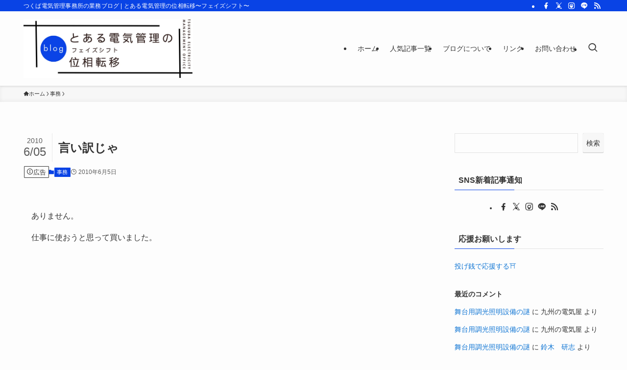

--- FILE ---
content_type: text/html; charset=UTF-8
request_url: https://toaru-d.com/archives/23
body_size: 36855
content:
<!DOCTYPE html><html lang="ja" data-loaded="false" data-scrolled="false" data-spmenu="closed"><head><script data-no-optimize="1">var litespeed_docref=sessionStorage.getItem("litespeed_docref");litespeed_docref&&(Object.defineProperty(document,"referrer",{get:function(){return litespeed_docref}}),sessionStorage.removeItem("litespeed_docref"));</script> <meta charset="utf-8"><meta name="format-detection" content="telephone=no"><meta http-equiv="X-UA-Compatible" content="IE=edge"><meta name="viewport" content="width=device-width, viewport-fit=cover"><title>言い訳じゃ | とある電気管理の位相転移〜フェイズシフト〜</title><meta name='robots' content='max-image-preview:large' /><link rel='dns-prefetch' href='//news.google.com' /><link rel='dns-prefetch' href='//www.googletagmanager.com' /><link rel="alternate" type="application/rss+xml" title="とある電気管理の位相転移〜フェイズシフト〜 &raquo; フィード" href="https://toaru-d.com/feed" /><link rel="alternate" type="application/rss+xml" title="とある電気管理の位相転移〜フェイズシフト〜 &raquo; コメントフィード" href="https://toaru-d.com/comments/feed" /><link rel="alternate" type="application/rss+xml" title="とある電気管理の位相転移〜フェイズシフト〜 &raquo; 言い訳じゃ のコメントのフィード" href="https://toaru-d.com/archives/23/feed" /><meta name="description" content="ありません。 仕事に使おうと思って買いました。 用途は、 ①いつも月次点検で報告書を作るのと同じように、 エクセルを編集して、（タッチパネルだと テンキーのないネットブックより楽かなと思い） ブルートゥースでつないでプリンターを使いたい。"><meta name="keywords" content="電気管理技術者、ブログ、電気主任技術者、電験3種、電検3種、第3種、電気管理技術者協会、保護継電器、耐圧試験、測定器校正"><link rel="canonical" href="https://toaru-d.com/archives/23"><meta property="og:locale" content="ja_JP"><meta property="og:type" content="article"><meta property="og:image" content="https://toaru-d.com/wp-content/uploads/2023/07/20160923080543.jpg"><meta property="og:title" content="言い訳じゃ | とある電気管理の位相転移〜フェイズシフト〜"><meta property="og:description" content="ありません。 仕事に使おうと思って買いました。 用途は、 ①いつも月次点検で報告書を作るのと同じように、 エクセルを編集して、（タッチパネルだと テンキーのないネットブックより楽かなと思い） ブルートゥースでつないでプリンターを使いたい。"><meta property="og:url" content="https://toaru-d.com/archives/23"><meta property="og:site_name" content="とある電気管理の位相転移〜フェイズシフト〜"><meta property="article:publisher" content="https://www.facebook.com/tsukubaemo"><meta name="twitter:card" content="summary_large_image"><meta name="twitter:site" content="tsukubaemo">
 <script type="litespeed/javascript" data-src="https://www.googletagmanager.com/gtag/js?id=G-1JLW46M8YM"></script> <script type="litespeed/javascript">window.dataLayer=window.dataLayer||[];function gtag(){dataLayer.push(arguments)}
gtag("js",new Date());gtag("config","G-1JLW46M8YM")</script> <link data-optimized="2" rel="stylesheet" href="https://toaru-d.com/wp-content/litespeed/css/4dd6e9c698e5998d8b98ea1ed57ff3c5.css?ver=cc428" /><style id='swell_blocks-inline-css' type='text/css'>.calendar_wrap,.wp-block-calendar{margin-inline:auto;max-width:480px;width:100%}.wp-calendar-table.wp-calendar-table{background:#fff;border:1px solid var(--color_border);color:#333;padding:24px;text-align:center;width:100%}.wp-calendar-table caption{background:none;line-height:1.5;opacity:1;padding:.25em}.wp-calendar-table thead th{background-color:var(--color_gray);border:none;color:inherit!important;font-weight:700!important}.wp-calendar-table tbody td,.wp-calendar-table thead th{line-height:2.5;padding:0;text-align:center}.wp-calendar-table tbody td{border-color:var(--color_border);font-family:arial,sans-serif}.wp-calendar-table tbody a{display:block;font-weight:700;line-height:inherit;text-decoration:underline}.wp-calendar-table #today{background:var(--color_main);color:#fff}.wp-calendar-table .pad{background:none}.wp-calendar-nav{display:flex;justify-content:space-between;margin-top:8px}.wp-calendar-nav a{color:inherit}.widget_categories>ul>.cat-item>a:before,.wp-block-categories-list>li>a:before{-webkit-font-smoothing:antialiased;-moz-osx-font-smoothing:grayscale;color:inherit;content:"\e92f";display:inline-block;font-family:icomoon!important;left:.4em;line-height:1;opacity:.85;position:absolute;top:50%;-webkit-transform:scale(.8) translateX(1px) translateY(-50%);transform:scale(.8) translateX(1px) translateY(-50%);-webkit-transform-origin:0 0;transform-origin:0 0}.wp-block-categories-list .children{list-style:none;padding-left:0}.wp-block-columns{--wp-column-gap:1.5em;gap:var(--wp-column-gap)!important;line-height:1.6}.wp-block-columns .wp-block-column{margin:0!important}.border_gray>.wp-block-column{border:1px solid var(--color_border);padding:1.5em}.border_main>.wp-block-column{border:1px solid var(--color_main);padding:1.5em}.shadow_on>.wp-block-column{background:#fff;box-shadow:var(--swl-box_shadow);color:#333;padding:1.5em}.post_content .wp-block-embed{max-width:100%}.post_content blockquote.wp-embedded-content{display:none}.post_content iframe.wp-embedded-content{max-width:100%;position:relative!important}.wp-block-embed-facebook,.wp-block-embed-instagram,.wp-block-embed-twitter{max-width:100%;overflow:hidden;text-align:center}.wp-block-embed.aligncenter iframe{display:block!important;margin:0 auto!important}.wp-has-aspect-ratio{position:relative}.wp-has-aspect-ratio .wp-block-embed__wrapper{position:relative;width:100%}.wp-has-aspect-ratio .wp-block-embed__wrapper:before{content:"";display:block;padding-top:50%}.wp-has-aspect-ratio iframe{bottom:0;height:100%;left:0;position:absolute;right:0;top:0;width:100%}.wp-embed-aspect-21-9 .wp-block-embed__wrapper:before{padding-top:42.85%}.wp-embed-aspect-18-9 .wp-block-embed__wrapper:before{padding-top:50%}.wp-embed-aspect-16-9 .wp-block-embed__wrapper:before{padding-top:56.25%}.wp-embed-aspect-4-3 .wp-block-embed__wrapper:before{padding-top:75%}.wp-embed-aspect-1-1 .wp-block-embed__wrapper:before{padding-top:100%}.wp-embed-aspect-9-16 .wp-block-embed__wrapper:before{padding-top:177.78%}.wp-embed-aspect-1-2 .wp-block-embed__wrapper:before{padding-top:200%}.wp-block-file__button{background:#32373c;border-radius:8px;color:#fff;font-size:inherit;padding:.75em 1.5em}.wp-block-file__button:before{content:"\e914";display:inline-block;font-family:icomoon;margin-right:.5em}.wp-block-gallery{--wp--style--gallery-gap-default:1em;display:flex;flex-wrap:wrap}.wp-block-gallery .blocks-gallery-grid{padding:0;width:100%}.wp-block-gallery .blocks-gallery-item{padding:0}.wp-block-gallery figure{margin:0}.widget_recent_entries a,.wp-block-latest-posts a{text-decoration:none}.wp-block-latest-posts li:after{clear:both;content:"";display:block;height:0;visibility:hidden}.wp-block-latest-posts:not(.is-grid){border-top:1px solid var(--color_border)}.wp-block-latest-posts:not(.is-grid) li{border-bottom:1px solid var(--color_border);padding:1em 0}.widget_recent_entries li{border-bottom:1px solid var(--color_border);margin:0}.widget_recent_entries a{color:inherit;display:block;line-height:1.4;padding:.75em .5em}.widget_recent_entries a:hover{background-color:var(--swl-color_hov_gray)}.recent_entries_date{display:block;margin-top:2px}.wp-block-media-text{--swl-mediatext--space:1.5rem;--swl-mediatext--gap:var(--swl-mediatext--space);--swl-mediatext--offsetX:var(--swl-mediatext--space);gap:var(--swl-mediatext--gap)}.wp-block-media-text .wp-block-media-text__content{padding:0}.wp-block-media-text.alignfull{--swl-mediatext--margin:var(--swl-mediatext--space)}.wp-block-media-text.alignfull:not(.has-media-on-the-right) .wp-block-media-text__content{margin-right:var(--swl-mediatext--offsetX)}.wp-block-media-text.alignfull.has-media-on-the-right .wp-block-media-text__content{margin-left:var(--swl-mediatext--offsetX)}.wp-block-media-text.has-background{--swl-mediatext--gap:0;--swl-mediatext--offsetX:0;padding:0}.wp-block-media-text.has-background .wp-block-media-text__content{padding:var(--swl-mediatext--space)}.wp-block-media-text__media img{display:block}.is-image-fill>.wp-block-media-text__content{padding-bottom:var(--swl-mediatext--space);padding-top:var(--swl-mediatext--space)}.is-vertically-aligned-top>.wp-block-media-text__content{padding-top:var(--swl-mediatext--space)}.is-vertically-aligned-bottom>.wp-block-media-text__content{padding-bottom:var(--swl-mediatext--space)}.is-style-card.wp-block-media-text{--swl-mediatext--gap:0;--swl-mediatext--offsetX:0;background:#fff;box-shadow:var(--swl-box_shadow);color:#333}.is-style-card>.wp-block-media-text__media{height:100%}.is-style-card>.wp-block-media-text__media>img{height:100%;-o-object-fit:cover;object-fit:cover}.is-style-card>.wp-block-media-text__content{padding:var(--swl-mediatext--space)}.is-style-broken.wp-block-media-text{--ark-mediatext--gap:0;--swl-mediatext--lap:-4em}.is-style-broken .wp-block-media-text__content{z-index:1}.is-style-broken:not(.has-media-on-the-right) .wp-block-media-text__content{margin-left:var(--swl-mediatext--lap)}.is-style-broken.has-media-on-the-right .wp-block-media-text__content{margin-right:var(--swl-mediatext--lap)}.p-profileBox{border:1px solid var(--color_border);border-radius:var(--swl-radius--4,0);padding:4px}.p-profileBox__bg{background:#ccc;border-radius:var(--swl-radius--2,0);height:160px;margin:0;overflow:hidden;width:100%}.p-profileBox__bgImg{display:block;height:160px;-o-object-fit:cover;object-fit:cover;width:100%}.p-profileBox__icon{margin:1em 0 0;text-align:center}.p-profileBox__iconImg{background:#fdfdfd;border:4px solid #fdfdfd;border-radius:50%;height:120px;-o-object-fit:cover;object-fit:cover;width:120px}.p-profileBox__bg+.p-profileBox__icon{margin-top:-60px}.p-profileBox__name{padding-top:.5em;text-align:center}.p-profileBox__job{font-size:3.2vw;padding:0 1em;text-align:center}.p-profileBox__text{font-size:3.4vw;padding:1em}.p-profileBox .p-profileBox__btn{margin:1.5em auto .5em}.p-profileBox__btn .p-profileBox__btnLink{color:#fff}.p-profileBox__iconList{padding:.5em 0 1em}.p-profileBox__iconList .-feedly,.p-profileBox__iconList .-rss{display:none}.wp-block-pullquote{border-bottom:3px solid #666;border-top:3px solid #666;font-size:1.2em;padding:1em 0;text-align:center;width:100%}.wp-block-pullquote.alignleft{text-align:left}.wp-block-pullquote.alignright{text-align:right}.wp-block-pullquote>blockquote{background:none;margin:0;padding:1em}.wp-block-pullquote>blockquote:after,.wp-block-pullquote>blockquote:before{content:none!important}.wp-block-pullquote a{text-decoration:underline}.wp-block-search__label{font-weight:700}.wp-block-search__button{background:#f7f7f7;border:none!important;border-radius:2px;box-shadow:0 0 1px #aaa,inset 0 -1px 0 #ccc;flex-shrink:0;font-size:14px}.wp-block-search .wp-block-search__input{background:none}.wp-block-search .wp-block-search__input,.wp-block-search.wp-block-search__button-inside .wp-block-search__inside-wrapper{border:1px solid var(--color_border)}.wp-block-search__button.has-icon{align-items:center;display:flex}.wp-block-search__button-inside .wp-block-search__button{background:none;box-shadow:none}.wp-block-search__button-only .wp-block-search__button{padding:.5em}.wp-block-separator:not(.is-style-wide):not(.is-style-dots){margin-left:auto;margin-right:auto;max-width:100px}.wp-block-social-links{gap:.5em}.wp-block-social-links.is-style-logos-only .components-button,.wp-block-social-links.is-style-logos-only .wp-block-social-link-anchor{padding:0}.wp-block-social-links.wp-block-social-links{list-style:none;padding:0}:where(.td_to_th_ tbody tr)>:first-child:not(.-no1){background-color:transparent;color:var(--tbody-th-color--txt,inherit);font-weight:700;position:relative;z-index:1}:where(.td_to_th_ tbody tr)>:first-child:not(.-no1):before{background-color:var(--tbody-th-color--bg,hsla(0,0%,59%,.05));content:"";inset:0;pointer-events:none;position:absolute;z-index:-1}.wp-block-table>table{--swl-cell1-width:unset}.wp-block-table>table tr>:first-child:not(.-no1){max-width:var(--swl-cell1-width,auto);min-width:var(--swl-cell1-width,var(--swl-minwidth-cell,0))!important;width:var(--swl-cell1-width,auto)}[data-cell1-fixed] table{border-collapse:separate}[data-cell1-fixed] tr>:first-child:not(.-no1){left:0;position:sticky!important;top:0;z-index:3}:where([data-cell1-fixed] tbody,[data-cell1-fixed] tfoot,[data-cell1-fixed].is-style-simple thead) tr>:first-child:not(.-no1){background-color:var(--color_content_bg,#fff)!important}.wp-block-table[data-cell1-fixed] tbody th:first-child:not(.-no1){background-color:transparent;position:relative}.wp-block-table[data-cell1-fixed] tbody th:first-child:not(.-no1):before{background-color:var(--tbody-th-color--bg,hsla(0,0%,59%,.05));content:"";inset:0;pointer-events:none;position:absolute;z-index:-1}.is-style-stripes[data-cell1-fixed] tbody tr:nth-child(odd){--color_content_bg:#f0f0f0}tr:has(>[rowspan="3"]:first-child)+tr+tr>td:first-child,tr:has(>[rowspan]:first-child)+tr>td:first-child{--swl-cell1-width:auto;color:inherit;font-weight:revert;position:relative!important;z-index:0}tr:has(>[rowspan="3"]:first-child)+tr+tr>td:first-child:before,tr:has(>[rowspan]:first-child)+tr>td:first-child:before{content:none}:root{--color_border--table:#dcdcdc}.wp-block-table{--table-border:1px solid var(--color_border--table)}.wp-block-table.aligncenter{margin-left:auto;margin-right:auto}.wp-block-table td,.wp-block-table th{background-clip:padding-box;border:var(--table-border);min-width:var(--swl-minwidth-cell,0)!important;padding:.5em .75em;position:relative;vertical-align:top;z-index:0}.wp-block-table tfoot,.wp-block-table thead{border:none}.wp-block-table>table{margin-bottom:0}.wp-block-table.is-all-centered--ta>table,.wp-block-table.is-all-centered>table,.wp-block-table.is-thead-centered thead{text-align:center}.wp-block-table.is-all-centered td,.wp-block-table.is-all-centered th,.wp-block-table.is-all-centered--va td,.wp-block-table.is-all-centered--va th{vertical-align:middle}.min_width10_{--swl-minwidth-cell:80px}.min_width20_{--swl-minwidth-cell:160px}.min_width30_{--swl-minwidth-cell:240px}.is-style-simple{--tbody-th-color--bg:transparent;--thead-color--txt:curentcolor;--thead-color--bg:transparent}.is-style-simple>table{border-right:none!important;box-shadow:none}.is-style-simple td,.is-style-simple th{border-left:none;border-right:none;box-shadow:none}.is-style-simple thead td,.is-style-simple thead th{border-bottom:4px double var(--color_border--table)}.is-style-simple thead[style*="--thead-color--bg"] td,.is-style-simple thead[style*="--thead-color--bg"] th{border-bottom:none}.is-style-stripes{--tbody-th-color--bg:transparent}.is-style-stripes tbody td,.is-style-stripes tbody th{border:none!important}.is-style-stripes thead th{border:none}.is-style-stripes tbody tr:nth-child(2n){background-color:var(--color_content_bg,#fff)}.is-style-stripes .wp-element-caption{margin-top:0;padding:.25em 0}.is-style-double table{border:1px solid var(--color_border--table);border-collapse:separate;border-spacing:2px}[data-table-scrollable] table{border-collapse:separate;max-width:var(--table-width,100%)!important;min-width:100%;width:var(--table-width,100%)!important}[data-table-scrollable]:not(.is-style-double) table{border-bottom:var(--table-border);border-right:var(--table-border)}[data-table-scrollable]:not(.is-style-double) td,[data-table-scrollable]:not(.is-style-double) th{border-bottom:none;border-right:none}[data-table-scrollable=both]{display:block;max-width:100%;overflow-x:scroll;padding-bottom:16px;width:100%}.wp-block-table[data-theadfix]{overflow:visible}.wp-block-table[data-theadfix] table{border-collapse:separate}.wp-block-table[data-theadfix=both] thead th{position:sticky;top:var(--swl-offset_y,0);z-index:3}[data-table-scrollable]:not(.is-style-double) table,[data-theadfix]:not(.is-style-double) table{border-bottom:var(--table-border);border-right:var(--table-border)}[data-table-scrollable]:not(.is-style-double) td,[data-table-scrollable]:not(.is-style-double) th,[data-theadfix]:not(.is-style-double) td,[data-theadfix]:not(.is-style-double) th{border-bottom:none;border-right:none}td[data-has-cell-icon*=-bg],th[data-has-cell-icon*=-bg]{text-shadow:var(--cell-text-shadow,1px 1px 1px var(--color_content_bg))}td[data-has-cell-icon]:not([class*=has-text-align-]),th[data-has-cell-icon]:not([class*=has-text-align-]){text-align:center;vertical-align:middle}td[data-has-cell-icon=l-bg],th[data-has-cell-icon=l-bg]{padding-bottom:1.25em;padding-top:1.25em}td[data-has-cell-icon=s-bg],th[data-has-cell-icon=s-bg]{padding:1em}td[data-text-color=black],th[data-text-color=black]{--cell-text-shadow:1px 1px 1px rgba(#fff,.5)}td[data-text-color=white],th[data-text-color=white]{--cell-text-shadow:1px 1px 1px rgba(#000,.15)}td .has-inline-color,td .swl-inline-color,th .has-inline-color,th .swl-inline-color{text-shadow:none}td[data-text-color=black]{color:var(--swl-text_color--black)}td[data-text-color=white]{color:var(--swl-text_color--white)}th[data-text-color=black]{--thead-color--txt:var(--swl-text_color--black)}th[data-text-color=white]{--thead-color--txt:var(--swl-text_color--white)}.swl-cell-bg{--cell-icon-size:1.5em;background-color:var(--the-cell-bg,unset);display:inline-block;line-height:1;position:static;width:0}.swl-cell-bg:before{background-color:inherit;content:"";display:block;height:100%;left:0;pointer-events:none;position:absolute;text-align:center;top:0;width:100%;z-index:-1}.swl-cell-bg[data-icon]:after{background-color:var(--cell-icon-color,currentColor);content:"";-webkit-mask-image:var(--cell-icon-svg,unset);mask-image:var(--cell-icon-svg,unset);-webkit-mask-position:center center;mask-position:center center;-webkit-mask-repeat:no-repeat;mask-repeat:no-repeat;pointer-events:none}.swl-cell-bg[data-icon-type=bg]:after{display:block;height:100%;left:calc(50% - var(--cell-icon-size)/2);-webkit-mask-size:auto var(--cell-icon-size);mask-size:auto var(--cell-icon-size);position:absolute;top:0;width:var(--cell-icon-size);z-index:-1}.swl-cell-bg[data-icon-type=obj]{display:inline-flex!important;flex-direction:row-reverse;font-family:Arial,Helvetica,sans-serif;height:auto;text-indent:-.28em;vertical-align:middle;width:auto}.swl-cell-bg[data-icon-type=obj]:after{display:inline-block;height:var(--cell-icon-size);position:relative;width:var(--cell-icon-size);z-index:0}.swl-cell-bg[data-icon-size=l]{--cell-icon-size:2.5em}.swl-cell-bg[data-icon-size=l][data-icon-type=bg]:after{opacity:.75}.swl-cell-bg[data-icon-size=s]{--cell-icon-size:1em}.swl-cell-bg[data-icon-size=s][data-icon-type=bg]:after{height:var(--cell-icon-size);left:auto;right:.25em;top:.25em}.swl-cell-bg[data-icon=doubleCircle]{--cell-icon-svg:url('data:image/svg+xml;utf8,<svg xmlns="http://www.w3.org/2000/svg" viewBox="0 0 50 50"><path d="M25,43.4C14.9,43.4,6.6,35.1,6.6,25S14.9,6.6,25,6.6S43.4,14.9,43.4,25S35.1,43.4,25,43.4z M25,8.8 C16.1,8.8,8.8,16.1,8.8,25S16.1,41.2,25,41.2S41.2,33.9,41.2,25S33.9,8.8,25,8.8z"/><path d="M25,2C12.3,2,2,12.3,2,25s10.3,23,23,23s23-10.3,23-23S37.7,2,25,2z M25,45.5C13.7,45.5,4.5,36.3,4.5,25S13.7,4.5,25,4.5 S45.5,13.7,45.5,25S36.3,45.5,25,45.5z"/></svg>')}.swl-cell-bg[data-icon=circle]{--cell-icon-svg:url('data:image/svg+xml;utf8,<svg xmlns="http://www.w3.org/2000/svg" viewBox="0 0 50 50"><path d="M25,47C12.9,47,3,37.1,3,25S12.9,3,25,3s22,9.9,22,22S37.1,47,25,47z M25,5.6C14.3,5.6,5.6,14.3,5.6,25S14.3,44.4,25,44.4 S44.4,35.7,44.4,25S35.7,5.6,25,5.6z"/></svg>')}.swl-cell-bg[data-icon=triangle]{--cell-icon-svg:url('data:image/svg+xml;utf8,<svg xmlns="http://www.w3.org/2000/svg" viewBox="0 0 50 50"><path d="M46.7,42.9H3.3c-0.4,0-0.6-0.4-0.4-0.8L24.6,4.6c0.2-0.3,0.7-0.3,0.9,0l21.7,37.6C47.4,42.5,47.1,42.9,46.7,42.9z M6.7,40.4 h36.5L25,8.8L6.7,40.4z"/></svg>')}.swl-cell-bg[data-icon=close]{--cell-icon-svg:url('data:image/svg+xml;utf8,<svg xmlns="http://www.w3.org/2000/svg" viewBox="0 0 50 50"><path d="M42.7,42.7L42.7,42.7c-0.5,0.5-1.3,0.5-1.8,0L7.3,9.1c-0.5-0.5-0.5-1.3,0-1.8l0,0c0.5-0.5,1.3-0.5,1.8,0l33.6,33.6 C43.2,41.4,43.2,42.2,42.7,42.7z"/><path d="M7.3,42.7L7.3,42.7c-0.5-0.5-0.5-1.3,0-1.8L40.9,7.3c0.5-0.5,1.3-0.5,1.8,0v0c0.5,0.5,0.5,1.3,0,1.8L9.1,42.7 C8.6,43.2,7.8,43.2,7.3,42.7z"/></svg>')}.swl-cell-bg[data-icon=hatena]{--cell-icon-svg:url('data:image/svg+xml;utf8,<svg xmlns="http://www.w3.org/2000/svg" viewBox="0 0 50 50"><path d="M31.3,28.4c5.2-2.9,7.7-6.8,7.7-12c0-9.4-7.5-12.7-14-12.7c-6.8,0-14,4.9-14,14.1c0,0.9,0.7,1.6,1.6,1.6 c0.9,0,1.6-0.7,1.6-1.6C14.3,10.7,19.7,7,25,7c6.7,0,10.7,3.5,10.7,9.4c0,2.5-0.6,6.1-6,9.1c-2.2,1.2-6.3,4.6-6.3,8.6 c0,0.9,0.7,1.6,1.6,1.6s1.6-0.7,1.6-1.6C26.6,32,29.4,29.5,31.3,28.4z"/><circle cx="25" cy="43.3" r="2.9"/></svg>')}.swl-cell-bg[data-icon=check]{--cell-icon-svg:url('data:image/svg+xml;utf8,<svg xmlns="http://www.w3.org/2000/svg" viewBox="0 0 50 50"><path d="M46.8,11c-0.6-0.5-1.7-0.4-2.2,0.1L19.4,36.2l-12-12c-0.6-0.6-1.5-0.6-2.3,0c-0.6,0.6-0.6,1.5,0,2.3l13.1,13.1 c0.3,0.3,0.7,0.4,1.1,0.4c0.4,0,0.8-0.1,1.2-0.4l26.3-26.3C47.4,12.7,47.4,11.7,46.8,11z"/></svg>')}.swl-cell-bg[data-icon=line]{--cell-icon-svg:url('data:image/svg+xml;utf8,<svg xmlns="http://www.w3.org/2000/svg" viewBox="0 0 50 50"><path d="M38.5,26.5h-27c-0.8,0-1.5-0.7-1.5-1.5v0c0-0.8,0.7-1.5,1.5-1.5h27c0.8,0,1.5,0.7,1.5,1.5v0C40,25.8,39.3,26.5,38.5,26.5z"/></svg>')}.tagcloud,.wp-block-tag-cloud{align-items:center;display:flex;flex-wrap:wrap;gap:8px}.is-style-outline.wp-block-tag-cloud .tag-cloud-link{background:none;border:1px solid}.tag-cloud-link{background:#f7f7f7;border:none;color:#333!important;display:block;line-height:1;padding:6px 8px!important;position:relative;text-decoration:none}.tag-cloud-link.tag-cloud-link{margin:0}.widget_archive select,.widget_categories select,.wp-block-archives select,.wp-block-categories select{-webkit-appearance:none;appearance:none;background:#f7f7f7 url(data:image/svg+xml;charset=US-ASCII,%3Csvg%20width%3D%2220%22%20height%3D%2220%22%20xmlns%3D%22http%3A%2F%2Fwww.w3.org%2F2000%2Fsvg%22%3E%3Cpath%20d%3D%22M5%206l5%205%205-5%202%201-7%207-7-7%202-1z%22%20fill%3D%22%23a0a5aa%22%2F%3E%3C%2Fsvg%3E) no-repeat right 8px top 55%;background-size:1em 1em;border:1px solid var(--color_border);border-radius:5px;border-radius:2px;display:block;height:auto;line-height:32px;padding:4px 24px 4px 12px;width:100%}.widget_archive select::-ms-expand,.widget_categories select::-ms-expand,.wp-block-archives select::-ms-expand,.wp-block-categories select::-ms-expand{display:none}.widget_rss ul{line-height:1.5}.widget_rss li{border-bottom:1px solid var(--color_border);display:flex;flex-wrap:wrap;margin:0;padding:.75em .5em}.widget_rss .rss-date,.widget_rss .rssSummary,.widget_rss cite{font-size:.9em;margin-top:.5em;opacity:.8}.widget_rss .rss-date,.widget_rss cite{margin-right:.5em;order:1}.widget_rss .rssSummary,.widget_rss li .rsswidget{order:0;width:100%}.c-widget__title .rsswidget{color:inherit;text-decoration:none}.swell-block-accordion__item+.swell-block-accordion__item{margin-top:.5em}.swell-block-accordion__title{align-items:center;background:var(--color_gray);cursor:pointer;display:flex;font-weight:400;justify-content:space-between;padding:1em;position:relative}.swell-block-accordion__title::-webkit-details-marker{display:none}.swell-block-accordion__title .swell-block-accordion__label{flex:1 1 auto;font-size:inherit;font-weight:inherit;margin:0;padding:0 1em 0 0;word-break:break-all}.swell-block-accordion__icon{flex:0 0 auto;font-size:1.25em;text-align:right;width:1em}.swell-block-accordion__body{height:auto;opacity:1;overflow:hidden;padding:1em;transition:padding .25s,height .25s,opacity .25s,visibility .25s}:not(.is-opened)>.swell-block-accordion__body{height:0!important;opacity:0;padding-bottom:0!important;padding-top:0!important}.swell-block-accordion.is-style-border .swell-block-accordion__title,.swell-block-accordion.is-style-simple .swell-block-accordion__title{background:none}.swell-block-accordion.is-style-border .swell-block-accordion__body,.swell-block-accordion.is-style-simple .swell-block-accordion__body{border-top:1px dashed var(--color_border);margin:0 .5em;padding:1em .5em}.is-style-border>.swell-block-accordion__item{border:1px solid var(--color_border)}.is-style-simple>.swell-block-accordion__item{border-bottom:1px solid var(--color_border);margin-bottom:0}.is-style-simple>.swell-block-accordion__item:first-child{border-top:1px solid var(--color_border)}.is-style-simple>.swell-block-accordion__item+.swell-block-accordion__item{margin-top:0}.swell-block-accordion.is-style-main .swell-block-accordion__title{background-color:var(--color_main);color:#fff}.swell-block-accordion.is-style-main .swell-block-accordion__body{border:1px solid var(--color_main);border-top:none}.c-switchIconBtn,.c-switch_icon_btn{display:block;position:relative}.c-switchIconBtn .__icon--closed,.c-switchIconBtn .__icon--opened,.c-switchIconBtn .__icon_closed,.c-switchIconBtn .__icon_opened,.c-switch_icon_btn .__icon--closed,.c-switch_icon_btn .__icon--opened,.c-switch_icon_btn .__icon_closed,.c-switch_icon_btn .__icon_opened{display:block;font-size:inherit;line-height:1;transition:opacity .25s,-webkit-transform .25s;transition:transform .25s,opacity .25s;transition:transform .25s,opacity .25s,-webkit-transform .25s;width:100%}.c-switchIconBtn .__icon--closed,.c-switchIconBtn .__icon_closed,.c-switch_icon_btn .__icon--closed,.c-switch_icon_btn .__icon_closed{-webkit-transform:scale(1) rotate(0);transform:scale(1) rotate(0)}.c-switchIconBtn .__icon--opened,.c-switchIconBtn .__icon_opened,.c-switch_icon_btn .__icon--opened,.c-switch_icon_btn .__icon_opened{left:0;opacity:0;position:absolute;top:0;-webkit-transform:scale(.5) rotate(-180deg);transform:scale(.5) rotate(-180deg)}.c-switchIconBtn[data-opened=true]>.__icon--closed,.c-switchIconBtn[data-opened=true]>.__icon_closed,.c-switch_icon_btn[data-opened=true]>.__icon--closed,.c-switch_icon_btn[data-opened=true]>.__icon_closed{opacity:0;-webkit-transform:scale(.5) rotate(180deg);transform:scale(.5) rotate(180deg)}.c-switchIconBtn[data-opened=true]>.__icon--opened,.c-switchIconBtn[data-opened=true]>.__icon_opened,.c-switch_icon_btn[data-opened=true]>.__icon--opened,.c-switch_icon_btn[data-opened=true]>.__icon_opened{opacity:1;-webkit-transform:scale(1) rotate(0);transform:scale(1) rotate(0)}.p-adBox{margin-left:auto;margin-right:auto;max-width:800px}.p-adBox.-border-on{border:1px solid var(--color_border);padding:1.5em}.p-adBox.-border-on[data-ad=ranking]{padding-top:.5em}.p-adBox__img{text-align:center}.p-adBox__img img{display:block;margin:0 auto}[data-ad=normal] .p-adBox__img{width:100%}.p-adBox__img a:hover{opacity:.8}.p-adBox__title{background-position:left 60%;background-repeat:no-repeat;background-size:auto 1.75rem;border-bottom:1px solid var(--color_border);font-size:1.25rem;font-weight:700;line-height:1.5;margin-bottom:1em;padding:.5rem 0}.p-adBox__title:not(.-rank0){padding-left:2.75rem;padding-top:1em}.p-adBox__title.-rank1{background-image:url([data-uri])}.p-adBox__title.-rank2{background-image:url([data-uri])}.p-adBox__title.-rank3{background-image:url([data-uri])}.p-adBox__star{font-size:1.1em}.p-adBox__name{font-weight:700;margin-bottom:4px}[data-ad=affiliate] .p-adBox__name{font-size:1.2em;line-height:1.4}[data-ad=amazon] .p-adBox__desc{display:none}.p-adBox__btns{display:flex;justify-content:space-between;margin:0 -4px;padding-top:1.25em;text-align:center}[data-ad=ranking] .p-adBox__btns{padding-bottom:.5em}.p-adBox__btn{border-radius:3px;box-shadow:var(--swl-btn_shadow);display:block;flex:1 1 100%;line-height:1.5;margin:0 4px;padding:.5em;text-decoration:none;text-shadow:0 -1px rgba(0,0,0,.1);transition:box-shadow .25s,opacity .25s}[data-ad=ranking] .p-adBox__btn{padding:.75em}:root .p-adBox__btn{color:#fff}.p-adBox__btn.-btn1{background:#309ff7}.p-adBox__btn.-btn2{background:#ffad13}.p-adBox__btn:hover{box-shadow:0 4px 12px rgba(0,0,0,.1),0 12px 24px -12px rgba(0,0,0,.2);opacity:.9}.c-balloon{align-content:flex-start;display:flex;justify-content:space-between;position:relative}.c-balloon.-bln-right{flex-direction:row-reverse}.c-balloon__icon{flex-shrink:0;position:relative;text-align:center;width:60px}.c-balloon__iconImg{display:block;margin:0 auto;-o-object-fit:cover;object-fit:cover}.c-balloon .c-balloon__iconImg{height:60px;width:60px}.-circle>.c-balloon__iconImg{border:2px solid #ececec;border-radius:50%}.c-balloon__iconName{display:block;font-size:10px;line-height:1;opacity:.8;padding-top:4px}.c-balloon__body{align-items:flex-start;display:flex;flex-basis:100%;padding:4px 24px}.c-balloon__body.-thinking{padding-top:8px}.-bln-left .c-balloon__body{justify-content:flex-start}.-bln-right .c-balloon__body{justify-content:flex-end}.c-balloon__text{border-radius:8px;color:#333;line-height:1.6;max-width:560px;padding:1em;position:relative}.-border-on .c-balloon__text{border-style:solid;border-width:1px}.c-balloon .c-balloon__text>p{margin-bottom:0;margin-top:0}.c-balloon__shapes{background-color:inherit;border-color:inherit;height:0;position:absolute;top:16px;width:0;z-index:1}.-bln-left .c-balloon__shapes{left:0}.-bln-right .c-balloon__shapes{right:0;-webkit-transform:rotateY(180deg);transform:rotateY(180deg)}.c-balloon__after,.c-balloon__before{border-color:transparent;border-style:solid;display:block;height:0;position:absolute;top:0;width:0}.-speaking .c-balloon__after,.-speaking .c-balloon__before{border-width:8px 10px 8px 0;left:-10px}.-thinking .c-balloon__after,.-thinking .c-balloon__before{background:inherit;border-radius:50%}.-thinking.-border-none .c-balloon__after,.-thinking.-border-none .c-balloon__before{border:none}.-thinking.-border-on .c-balloon__after,.-thinking.-border-on .c-balloon__before{border-color:inherit;border-width:1px}.c-balloon__before{z-index:3}.-speaking.-border-on .c-balloon__before{left:-8px}.-thinking .c-balloon__before{border-radius:50%;height:8px;left:-21px;top:0;width:8px}.c-balloon__after{border-right-color:inherit;z-index:2}.-speaking.-border-none .c-balloon__after{display:none}.-thinking .c-balloon__after{height:12px;left:-16px;top:8px;width:12px}.c-bannerLink:before,.c-bannerLink__text{height:100%;left:0;position:absolute;top:0;width:100%}.c-bannerLink{border-radius:var(--swl-radius--4,0);display:block;margin-left:auto;margin-right:auto;overflow:hidden;position:relative;text-align:center;text-decoration:none}.c-bannerLink i{margin-right:.5em}.c-bannerLink.-shadow-on{box-shadow:var(--swl-img_shadow)}.c-bannerLink.-radius-on{border-radius:8px}.c-bannerLink:before{background-color:inherit;content:"";z-index:1}.c-bannerLink:after,.c-bannerLink:before,.c-bannerLink__figure,.c-bannerLink__label{border-radius:inherit}a.c-bannerLink:hover .c-bannerLink__figure{opacity:.8}a.c-bannerLink:hover .c-bannerLink__img{-webkit-transform:scale(1.04);transform:scale(1.04)}.c-bannerLink__figure{margin:0;overflow:hidden;position:relative;transition:opacity .25s;z-index:0}.c-bannerLink__img{display:block;transition:-webkit-transform .25s;transition:transform .25s;transition:transform .25s,-webkit-transform .25s;width:100%}.swell-block-bannerLink .c-bannerLink__img{height:100%;-o-object-fit:cover;object-fit:cover}.c-bannerLink.-blur-on .c-bannerLink__img{-webkit-filter:blur(4px);filter:blur(4px);-webkit-transform:scale(1.08);transform:scale(1.08)}a.c-bannerLink.-blur-on:hover .c-bannerLink__img{-webkit-transform:scale(1.12);transform:scale(1.12)}.c-bannerLink__label{display:block;font-size:3.4vw;line-height:1.4;position:absolute;z-index:2}.c-bannerLink__text{align-items:center;color:#fff;display:flex;flex-direction:column;justify-content:center;padding:1.5em;z-index:2}.c-bannerLink__text.is-vertically-aligned-top{justify-content:flex-start}.c-bannerLink__text.is-vertically-aligned-bottom{justify-content:flex-end}.c-bannerLink__title{font-size:1.4em;line-height:1.25;width:100%}.c-bannerLink__title:before{margin-right:.25em}.c-bannerLink__description{font-size:.95em;margin-top:.5em;width:100%}.-border-inside .c-bannerLink:after{border:1px solid #fff;content:"";display:block;height:calc(100% - 8px);left:4px;pointer-events:none;position:absolute;top:4px;width:calc(100% - 8px);z-index:3}.-darken .c-bannerLink{background-color:rgba(0,0,0,.2)}.-cap-none .c-bannerLink__label{display:none}.-cap-top_left .c-bannerLink__label{background-color:#fff;color:#333;left:4px;padding:2px 12px;top:4px}.-cap-btm_right .c-bannerLink__label{background-color:#fff;bottom:4px;color:#333;padding:2px 12px;right:4px}.-cap-ctr_simple .c-bannerLink__label{color:#fff;font-weight:700;left:0;padding:0 1em;text-align:center;text-shadow:1px 1px rgba(0,0,0,.2);top:50%;-webkit-transform:translateY(-50%);transform:translateY(-50%);width:100%}.-cap-ctr_button .c-bannerLink__label{background:hsla(0,0%,100%,.9);border:1px solid var(--swl-color_shadow);border-radius:40px;color:#333;left:12%;padding:8px 12px;top:50%;-webkit-transform:translateY(-50%);transform:translateY(-50%);width:76%}.-cap-btm_wide .c-bannerLink__label{background:rgba(0,0,0,.25);bottom:0;color:#fff;left:0;padding:8px;text-shadow:1px 1px rgba(0,0,0,.25);width:100%}.p-customBanner .c-bannerLink:before{background:rgba(0,0,0,.2)}.p-customBanner .c-bannerLink__text{text-shadow:1px 1px 0 var(--swl-color_shadow)}.swell-block-box-menu{--the-box-width--mb:50%;--the-box-width--tab:50%;--the-box-width--pc:50%;--the-gap:0px;--the-icon-size:3em;--the-icon-color:var(--color_main)}.swell-block-box-menu[data-has-gap="1"] .swell-block-box-menu__inner{margin-left:calc(var(--the-gap)*-1);row-gap:var(--the-gap)}.swell-block-box-menu[data-has-gap="1"] .swell-block-box-menu__item{margin-left:var(--the-gap)}.swell-block-box-menu[data-has-gap="0"] .swell-block-box-menu__inner{margin-left:1px}.swell-block-box-menu[data-has-gap="0"] .swell-block-box-menu__item{margin-left:-1px!important;margin-top:-1px!important}.swell-block-box-menu__inner{display:flex;flex-wrap:wrap;justify-content:flex-start}.swell-block-box-menu__item{--the-box-width:var(--the-box-width--mb);color:var(--the-text-color,inherit);transition:opacity .25s,box-shadow .25s}.swell-block-box-menu .swell-block-box-menu__item{margin:0;width:calc(var(--the-box-width) - var(--the-gap))}.swell-block-box-menu[data-direction=vertical] .swell-block-box-menu__item{text-align:center}.swell-block-box-menu__link{color:inherit;display:flex;height:100%;padding:1em;position:relative;text-decoration:none;transition:background-color .25s}.swell-block-box-menu__link:focus{z-index:1}.swell-block-box-menu[data-direction=vertical] .swell-block-box-menu__link{flex-flow:column;justify-content:center}.swell-block-box-menu[data-direction=horizontal] .swell-block-box-menu__link{align-items:center}.swell-block-box-menu__figure{align-items:center;display:flex;justify-content:center;margin:0;position:relative}.swell-block-box-menu[data-direction=vertical] .swell-block-box-menu__figure{margin-bottom:1em}.swell-block-box-menu[data-direction=horizontal] .swell-block-box-menu__figure{margin-right:1em}.swell-block-box-menu__figure svg{display:block;height:var(--the-icon-size);width:var(--the-icon-size)}.swell-block-box-menu__figure i{color:var(--the-icon-color);font-size:var(--the-icon-size);line-height:1}.swell-block-box-menu__figure>img{height:var(--the-icon-size);-o-object-fit:cover;object-fit:cover;width:var(--the-icon-size)}.swell-block-box-menu__figure[data-trim="0"]>img{-o-object-fit:contain;object-fit:contain;width:100%}.swell-block-box-menu__text{display:block;flex:1;line-height:1}.swell-block-box-menu.is-style-default{--the-border-color:#eee}.swell-block-box-menu.is-style-default .swell-block-box-menu__item{border:1px solid var(--the-border-color)}.swell-block-box-menu.is-style-default [data-has-gradient="0"] .swell-block-box-menu__figure svg{color:var(--the-icon-color)}.swell-block-box-menu.is-style-default .swell-block-box-menu__mask{background:var(--the-icon-gradient);display:block;height:var(--the-icon-size);-webkit-mask-image:var(--mask-image);mask-image:var(--mask-image);-webkit-mask-position:center center;mask-position:center center;-webkit-mask-repeat:no-repeat;mask-repeat:no-repeat;-webkit-mask-size:contain;mask-size:contain;width:var(--the-icon-size)}.swell-block-box-menu.is-style-default .swell-block-box-menu__mask>*{display:none}.swell-block-box-menu.is-style-fill .swell-block-box-menu__item{color:var(--the-text-color,#fff)}.swell-block-box-menu.is-style-fill .swell-block-box-menu__link{background:var(--the-icon-color);padding:1em 1.25em}.swell-block-box-menu.is-style-fill [data-has-gradient="1"]{--the-icon-color:var(--the-icon-gradient)}.swell-block-box-menu.is-style-fill .swell-block-box-menu__figure>svg{color:inherit}.cap_box{--capbox-color:var(--color_main);--capbox-color--bg:unset;--the-icon-size:1.1em;position:relative}.cap_box_ttl{align-items:center;background-color:var(--capbox-color);color:#fff;display:flex;gap:.5em;justify-content:center;line-height:1.5;margin-bottom:0!important;padding:.5em;position:relative;text-align:center;z-index:1}.cap_box_ttl i{font-size:var(--the-icon-size)}.cap_box_ttl i:not(.-right){margin-left:-.25em}.cap_box_ttl i.-right{margin-left:.4em}.cap_box_ttl svg{height:var(--the-icon-size);width:var(--the-icon-size)}.cap_box_ttl svg:not(.-right){margin-left:-.25em}.cap_box_ttl svg.-right{margin-right:-.25em}.cap_box_content{background-color:var(--capbox-color--bg);border:1px solid var(--capbox-color);clear:both;margin-top:-2px;padding:1.25em;position:relative;z-index:0}.is-style-small_ttl .cap_box_ttl{float:left;font-size:.85em;padding:.25em .75em;position:relative;top:1px}.is-style-onborder_ttl2>.cap_box_ttl,.is-style-onborder_ttl>.cap_box_ttl{display:inline-flex;font-size:.85em;left:1em;line-height:1;margin-bottom:0;padding:.5em .75em;position:relative;text-align:center;top:1em;z-index:1}.is-style-onborder_ttl2>.cap_box_content,.is-style-onborder_ttl>.cap_box_content{padding-top:1.5em}.is-style-onborder_ttl>.cap_box_ttl{color:var(--capbox-color)}.is-style-onborder_ttl>.cap_box_content,.is-style-onborder_ttl>.cap_box_ttl{background-color:var(--color_content_bg)!important}.is-style-shadow.cap_box{box-shadow:var(--swl-box_shadow);overflow:hidden}.is-style-shadow>.cap_box_content{border:none}.is-style-shadow:not([data-colset]){--capbox-color--bg:#fff}.is-style-shadow:not([data-colset])>.cap_box_content{color:#333}.is-style-inner>.cap_box_ttl{font-size:.85em;max-width:100%;min-width:2em;overflow:hidden;padding:.25em 1em;position:absolute;white-space:nowrap}.is-style-inner>.cap_box_content:before{content:"";display:block;height:1em;visibility:hidden;width:100%}.is-style-intext[data-colset]{background-color:var(--capbox-color--bg)}.is-style-intext.cap_box{border:1px solid var(--capbox-color);padding:1.5em}.is-style-intext>.cap_box_ttl{background:none!important;color:var(--capbox-color);justify-content:flex-start;padding:0;text-align:left}.is-style-intext>.cap_box_content{background:none!important;border:none;margin-top:1em;padding:0}.swell-block-columns{--swl-clmn-mrgn--x:1.5rem;--swl-clmn-mrgn--y:1.5rem;--swl-clmn-pddng:0}.swell-block-columns>.c-scrollHint{margin-top:0}.swell-block-columns[data-scrollable]{--swl-clmn-mrgn--y:0px;overflow:hidden}.swell-block-columns[data-scrollable]>.swell-block-columns__inner{padding-bottom:16px}.swell-block-columns.alignfull{margin-left:0;margin-right:0}.swell-block-columns[data-valign=top]>.swell-block-columns__inner{align-items:flex-start}.swell-block-columns[data-valign=center]>.swell-block-columns__inner{align-items:center}.swell-block-columns[data-valign=bottom]>.swell-block-columns__inner{align-items:flex-end}.swell-block-columns__inner{display:flex;flex-wrap:wrap;justify-content:flex-start;margin-left:calc(var(--swl-clmn-mrgn--x)*-1);margin-top:0!important;row-gap:var(--swl-clmn-mrgn--y)}.swell-block-column{--clmn-w:var(--clmn-w--mobile,100%)}.swell-block-columns .swell-block-column{margin:0 0 0 var(--swl-clmn-mrgn--x);padding:var(--swl-clmn-pddng);width:calc(var(--clmn-w) - var(--swl-clmn-mrgn--x))}.swell-block-column[data-valign=top]{align-self:flex-start}.swell-block-column[data-valign=center]{align-self:center}.swell-block-column[data-valign=bottom]{align-self:flex-end}.swell-block-column.is-breadk-all{word-break:break-all}.is-style-clmn-shadow{--swl-clmn-pddng:1rem}.is-style-clmn-shadow[data-scrollable="1"]>.swell-block-columns__inner{padding:4px 4px 20px}.is-style-clmn-shadow>.swell-block-columns__inner>.swell-block-column{background-color:#fff;box-shadow:var(--swl-box_shadow);color:#333}.is-style-clmn-border{--swl-clmn-pddng:1rem}.is-style-clmn-border>.swell-block-columns__inner>.swell-block-column{border:1px solid var(--color_border)}.swell-block-columns[data-scrollable="1"]>.swell-block-columns__inner{flex-wrap:nowrap;margin-left:0;overflow-x:auto}.swell-block-columns[data-scrollable="1"]>.swell-block-columns__inner>.swell-block-column{flex-shrink:0;width:var(--clmn-w)}.swell-block-columns[data-scrollable="1"]>.swell-block-columns__inner>.swell-block-column:first-child{margin-left:0}.swell-block-dl__dt{font-weight:700}.swell-block-dl__dd{margin-left:1em;padding:1em}.swell-block-dl__dd+.swell-block-dl__dt{margin-top:1em}.is-style-border>.swell-block-dl__dt{border-left:1px solid var(--color_main);padding-left:.75em}.is-style-vtabel>.swell-block-dl__dt{background-color:var(--color_main);color:#fff;margin-top:-1px!important;padding:.5em 1em}.is-style-vtabel>.swell-block-dl__dd{border:1px solid var(--color_border);border-top:none;margin-left:0}.is-style-float{--swl-dt-width:24%}.is-style-float.swell-block-dl{display:flex;flex-wrap:wrap;line-height:1.5}.is-style-float>.swell-block-dl__dt{margin-top:0!important;padding:.25em 2.5em .25em 0;position:relative;width:var(--swl-dt-width)}.is-style-float>.swell-block-dl__dt:after{background:var(--color_border);bottom:auto;content:"";display:block;height:2px;left:auto;position:absolute;right:1em;top:calc(1em - 1px);width:.5em}.is-style-float>.swell-block-dl__dd{margin-left:0;padding:.25em 0;width:calc(100% - var(--swl-dt-width))}.is-style-float>.swell-block-dl__dd+.swell-block-dl__dd{margin-left:var(--swl-dt-width)}.swell-block-faq{--swl-faq_icon_radius:0}.swell-block-faq.-icon-rounded{--swl-faq_icon_radius:10%}.swell-block-faq.-icon-circle{--swl-faq_icon_radius:50%}.swell-block-faq .swell-block-faq__item+.swell-block-faq__item{margin-top:1em}.swell-block-faq .faq_q{font-size:inherit;font-weight:700;line-height:1.5;margin:0;padding:1em 1em 1em 3em;position:relative}.swell-block-faq .faq_q:before{border-radius:var(--swl-faq_icon_radius);bottom:unset;content:"Q";display:block;font-family:Arial,sans-serif;font-weight:400;left:0;line-height:2;position:absolute;text-align:center;top:.75em;width:2em}.swell-block-faq .faq_a{line-height:1.5;padding:1em 1em 1em 3em;position:relative}.swell-block-faq .faq_a:before{border-radius:var(--swl-faq_icon_radius);content:"A";display:block;font-family:Arial,sans-serif;left:0;line-height:2;position:absolute;text-align:center;top:.75em;width:2em}.is-style-faq-border .swell-block-faq__item{padding-left:.5em;padding-right:.5em}.is-style-faq-border .swell-block-faq__item+.swell-block-faq__item{border-top:1px solid var(--color_border);padding-top:1em}.is-style-faq-box .swell-block-faq__item{border:1px solid var(--color_border)}.is-style-faq-box .faq_q{border-bottom:1px dashed var(--color_border)}.is-style-faq-box .faq_a,.is-style-faq-box .faq_q,.is-style-faq-stripe .faq_a,.is-style-faq-stripe .faq_q{padding:1.25em 1em 1.25em 4em}.is-style-faq-box .faq_a:before,.is-style-faq-box .faq_q:before,.is-style-faq-stripe .faq_a:before,.is-style-faq-stripe .faq_q:before{left:1em;position:absolute;top:1em}.is-style-faq-stripe .swell-block-faq__item:not(:last-child){margin-bottom:1.5em}.is-style-faq-stripe .faq_q{background-color:var(--color_gray)}[data-a=col-text] .faq_a:before,[data-q=col-text] .faq_q:before{box-shadow:0 0 0 1px currentcolor}[data-a=fill-text] .faq_a:before,[data-q=fill-text] .faq_q:before{background-color:var(--color_text);color:#fff}[data-a=col-main] .faq_a:before,[data-q=col-main] .faq_q:before{box-shadow:0 0 0 1px currentcolor;color:var(--color_main)}[data-a=fill-main] .faq_a:before,[data-q=fill-main] .faq_q:before{background-color:var(--color_main);color:#fff}[data-q=col-custom] .faq_q:before{box-shadow:0 0 0 1px currentcolor;color:var(--color_faq_q)}[data-a=col-custom] .faq_a:before{box-shadow:0 0 0 1px currentcolor;color:var(--color_faq_a)}[data-q=fill-custom] .faq_q:before{background-color:var(--color_faq_q);color:#fff}[data-a=fill-custom] .faq_a:before{background-color:var(--color_faq_a);color:#fff}.swell-block-fullWide .__parallaxLayer,.swell-block-fullWide.has-bg-img:before{content:"";height:100%;left:0;position:absolute;top:0;width:100%;z-index:0}.swell-block-fullWide+.swell-block-fullWide{margin-top:-2em}.swell-block-fullWide{padding:2em 0;position:relative}.swell-block-fullWide.has-bg-img{background-position:50%;background-repeat:no-repeat;background-size:cover}.swell-block-fullWide.has-bg-img:before{background-color:inherit;z-index:1}.swell-block-fullWide.-parallax{overflow:hidden}.swell-block-fullWide .__parallaxLayer{background-position:50%;background-size:cover;height:calc(100% + 25vh);top:-20vh}.swell-block-fullWide .w-beforeToc{display:none}.swell-block-fullWide__inner{padding:0 var(--swl-fw_inner_pad,0);position:relative;z-index:1}.swell-block-fullWide__inner.l-article,.swell-block-fullWide__inner.l-container{margin-left:auto;margin-right:auto}.swell-block-fullWide__SVG{left:0;pointer-events:none;position:absolute;width:100%;z-index:2}.swell-block-fullWide__SVG.-top{bottom:100%;-webkit-transform:translateY(1px);transform:translateY(1px)}.swell-block-fullWide__SVG.-bottom{top:100%;-webkit-transform:translateY(-1px);transform:translateY(-1px)}.swell-block-fullWide__SVG.-bg{background-repeat:no-repeat;background-size:100% 100%}.swell-block-fullWide__SVG.-bg.-bottom,.swell-block-fullWide__SVG.-bg.-top{background-position:50%}.swell-block-linkList__icon{flex:0 0 auto;font-size:1.25em}.swell-block-linkList__icon.-left{margin-left:var(--the-icon-offset);order:0}.swell-block-linkList__icon.-right{margin-right:var(--the-icon-offset);order:2}.swell-block-linkList__link{align-items:center;color:inherit;display:flex;flex-shrink:0;gap:.25em;line-height:1.4;margin:0 auto;padding:var(--the-list-padding);position:relative;text-decoration:none}.swell-block-linkList__text{order:0}.swell-block-linkList{--the-color:var(--color_text);--the-radius:100px;--the-fz:1em;--the-gap:0;--the-list-padding:0;--the-icon-offset:0;align-items:center;display:flex;flex-wrap:wrap;font-size:var(--the-fz);gap:var(--the-gap)}.swell-block-linkList.swell-block-linkList{--swl-list-padding--left:0;list-style:none}.swell-block-linkList .swell-block-linkList__item{margin:0 auto;width:100%}.swell-block-linkList.is-style-default{--the-color:var(--color_main);--the-gap:.75em}.swell-block-linkList.is-style-default .swell-block-linkList__icon,.swell-block-linkList.is-style-default .swell-block-linkList__text{transition:-webkit-transform .25s;transition:transform .25s;transition:transform .25s,-webkit-transform .25s}.swell-block-linkList.is-style-default .swell-block-linkList__link:hover{color:var(--the-color)}.swell-block-linkList.is-style-default .swell-block-linkList__text{margin-right:auto}.swell-block-linkList.is-style-default .swell-block-linkList__icon{color:var(--the-color)}.swell-block-linkList.-border{--the-list-padding:.6em .5em;--the-gap:0}.swell-block-linkList.-border .swell-block-linkList__item{border-bottom:1px solid var(--color_border)}.swell-block-linkList.-border .swell-block-linkList__item:first-child{border-top:1px solid var(--color_border)}.swell-block-linkList.is-style-default:not(.-flex) .swell-block-linkList__link:hover .-left+.swell-block-linkList__text,.swell-block-linkList.is-style-default:not(.-flex) .swell-block-linkList__link:hover .-right{-webkit-transform:translateX(.4em);transform:translateX(.4em)}.swell-block-linkList.is-style-button{--the-gap:.5em;--the-icon-offset:-.75em;--the-list-padding:.6em 1.5em}.swell-block-linkList.is-style-button.-flex{--the-icon-offset:-.15em;--the-list-padding:.25em .6em}.swell-block-linkList.is-style-button .swell-block-linkList__text{margin:0 auto}.swell-block-linkList.is-style-button .swell-block-linkList__link{background-color:transparent;border:1px solid var(--the-color);border-radius:var(--the-radius);color:var(--the-color);justify-content:center;text-align:center;transition:background-color .25s,color .25s}.swell-block-linkList.-fill .swell-block-linkList__link,.swell-block-linkList.is-style-button .swell-block-linkList__link:hover{background-color:var(--the-color);color:#fff}.swell-block-linkList.-fill .swell-block-linkList__link:hover{background-color:transparent;color:var(--the-color)}.swell-block-linkList.-flex{--the-gap:.5em}.swell-block-linkList.-flex .swell-block-linkList__item{margin:0!important;width:auto}.swell-block-linkList.is-style-default.-flex{--the-list-padding:0px;--the-gap:.5em .75em}.swell-block-linkList.is-style-default.-flex .swell-block-linkList__link:hover{text-decoration:underline}.swell-block-review__inner{background-color:#fff;border-radius:0 0 4px 4px;border-top:2px solid #000;box-shadow:var(--swl-box_shadow);color:#000;margin-left:auto;margin-right:auto;max-width:720px;padding:1.5rem}.swell-block-review__inner>:last-child{margin-bottom:0!important}.swell-block-review__image{display:block;margin:0 auto 1.5rem;max-width:72%}.swell-block-review__image .__img{display:block;margin:0 auto}.swell-block-review__title{display:flex;font-size:1.1em;font-weight:700;justify-content:center;margin-bottom:1.5rem}.swell-block-review__rating{margin-bottom:1.5rem;text-align:center}.swell-block-review__rating .__label{background:linear-gradient(-45deg,transparent 25%,hsla(0,0%,100%,.1) 0,hsla(0,0%,100%,.1) 50%,transparent 0,transparent 75%,hsla(0,0%,100%,.1) 0,hsla(0,0%,100%,.1));background-color:#111;background-size:6px 6px;border-radius:1px;color:#fff;display:inline-flex;line-height:1;margin:0 auto .5rem;padding:.5em}.swell-block-review__rating .__value{align-items:center;display:flex;justify-content:center}.swell-block-review__rating .__str{color:#454545;font-size:.75em;margin-left:.5em;margin-right:-.5em}.swell-block-review__rating .__stars{font-size:1.4em;letter-spacing:.1em;line-height:1.25}.swell-block-review__demerits,.swell-block-review__merits{margin-bottom:2rem}.swell-block-review__demerits .__label,.swell-block-review__merits .__label{background:linear-gradient(-45deg,transparent 25%,hsla(0,0%,100%,.1) 0,hsla(0,0%,100%,.1) 50%,transparent 0,transparent 75%,hsla(0,0%,100%,.1) 0,hsla(0,0%,100%,.1));background-size:6px 6px;border-radius:5em;color:#fff;font-size:.9em;line-height:1;margin:0 0 .5rem;padding:.5em 1em;width:-webkit-fit-content;width:-moz-fit-content;width:fit-content}.swell-block-review__demerits .__list,.swell-block-review__merits .__list{list-style:none!important;margin:0 0 0 1.5rem;padding:0}.swell-block-review__demerits .__list li,.swell-block-review__merits .__list li{margin:.4em 0}.swell-block-review__merits{--color_list_good:#71c863}.swell-block-review__merits .__label{background-color:var(--color_list_good)}.swell-block-review__demerits{--color_list_bad:#e84f4f}.swell-block-review__demerits .__label{background-color:var(--color_list_bad)}.swell-block-step{--swl-step_arrow_color:#dedede;counter-reset:step}.swell-block-step__item{margin-bottom:0!important;padding:0 0 3em 64px;position:relative}.swell-block-step__item:before{border-left:1px dashed var(--color_border);content:"";display:block;height:100%;left:23px;position:absolute;top:0;width:0}.swell-block-step__item:last-child:before{content:none}.swell-block-step__item .swell-block-step__title{font-weight:700;margin:0;padding:0}.swell-block-step__number{box-sizing:content-box;color:#fff;display:flex;flex-direction:column;height:48px;justify-content:center;left:0;line-height:1;position:absolute;text-align:center;top:0;width:48px}.swell-block-step__number .__label{content:attr(data-label);display:block;font-size:10px;padding-bottom:1px}.swell-block-step__number:after{content:counter(step);counter-increment:step;display:block;font-size:20px}.swell-block-step__number[data-num]:after{content:attr(data-num)}.swell-block-step__number[data-hide] .__label,.swell-block-step__number[data-hide]:after{display:none}[data-num-style=circle] .swell-block-step__number,[data-num-style=circle] .swell-block-step__number .__shape{border-radius:50%}[data-num-style=horizontal] .swell-block-step__number{align-items:flex-end;flex-direction:row}[data-num-style=horizontal] .swell-block-step__number .__label{padding-bottom:4px;padding-right:4px}.swell-block-step__title+.swell-block-step__body{margin-top:1em}.swell-block-step:not(.is-style-big)>.swell-block-step__item:last-child{padding-bottom:0}.swell-block-step:not(.is-style-big):not(.is-style-small)>.swell-block-step__item>.swell-block-step__title{display:flex;flex-direction:column;justify-content:center;min-height:48px}.is-style-big>.swell-block-step__item{border-bottom:1px dashed var(--swl-step_arrow_color);padding:2em}.is-style-big>.swell-block-step__item:first-child{border-top:1px dashed var(--swl-step_arrow_color)}.is-style-big>.swell-block-step__item:before{border:12px solid transparent;border-top:12px solid var(--swl-step_arrow_color);display:block;height:0;left:50%;top:100%;-webkit-transform:translateX(-50%);transform:translateX(-50%);width:0}.is-style-big>.swell-block-step__item>.swell-block-step__number{border-radius:0;color:inherit;height:auto;margin:0 auto 1em;position:relative;width:auto}.is-style-big>.swell-block-step__item>.swell-block-step__number .__label{font-size:12px}.is-style-big>.swell-block-step__item>.swell-block-step__number:after{font-size:24px}.is-style-big .swell-block-step__title{text-align:center}.is-style-small .swell-block-step__item{padding:0 0 2em 24px}.is-style-small .swell-block-step__item:before{border-left:2px solid var(--color_border);height:calc(100% - 20px);left:7px;top:18px}.is-style-small .swell-block-step__title{margin-top:.25em;text-align:left}.is-style-small .swell-block-step__body{margin-top:.5em}.is-style-small .swell-block-step__number{align-items:center;color:inherit;flex-direction:row;height:auto;justify-content:flex-start;margin-left:-24px;position:relative;width:auto}.is-style-small .swell-block-step__number .__shape{border:2px solid;box-sizing:border-box;height:16px;margin-right:8px;width:16px}.is-style-small .swell-block-step__number .__label{font-size:12px;opacity:.8;padding:0 2px 0 0}.is-style-small .swell-block-step__number:after{font-size:14px;opacity:.8}.is-style-small [data-hide]+.swell-block-step__title{margin-top:-24px}.p-postListTab{margin:4em auto 2em;width:96%}.c-tabList{--the-tab-margin:0;--the-tab-flex:0 1 auto;--the-tab-flex_wrap:nowrap;--the-tab-btn-padding:1em .5em;--the-tab-item-margin:0;display:flex;flex-wrap:var(--the-tab-flex_wrap);justify-content:center;margin:var(--the-tab-margin)!important;position:relative}.swell-block-tab>.c-tabList{list-style:none;padding:0}#content .c-tabList{list-style:none;padding-left:0}.c-tabList::-webkit-scrollbar{background-color:var(--color_gray);box-shadow:inset 0 0 2px 0 rgba(0,0,0,.15);height:11px}.c-tabList::-webkit-scrollbar-thumb{background:hsla(0,0%,78%,.9);background-clip:padding-box;border:solid transparent;border-radius:8px;border-width:3px 3px 4px}.c-tabList .c-tabList__item{flex:var(--the-tab-flex);margin:var(--the-tab-item-margin);text-align:center}.c-tabList__button{border:none;box-sizing:border-box;color:var(--color_text);display:block;font-size:13px;height:100%;line-height:1;padding:var(--the-tab-btn-padding);position:relative;transition:background-color .25s,color .25s;width:100%}.c-tabList__button:hover{outline:none}.is-style-balloon,.is-style-bb,.is-style-simple{--the-tab-margin:0 0 1em}.is-style-default>.c-tabList{justify-content:flex-start;margin:0;position:relative;width:100%}.is-style-default>.c-tabList .c-tabList__button{background:none;box-sizing:border-box;opacity:.5;padding-bottom:.75em;padding-top:.75em}.is-style-default>.c-tabList .c-tabList__button:hover,.is-style-default>.c-tabList .c-tabList__button[aria-selected=true]{background-color:var(--color_text);color:var(--color_content_bg);opacity:1}.is-style-default>.c-tabList .c-tabList__button:hover:before,.is-style-default>.c-tabList .c-tabList__button[aria-selected=true]:before{opacity:1}.is-style-balloon>.c-tabList{--the-tab-item-margin:0 0 16px}.is-style-balloon>.c-tabList .c-tabList__item{padding:0 4px;transition:background-color .1s,color .1s}.is-style-balloon>.c-tabList .c-tabList__button{background:var(--color_gray);transition:background-color .25s,color .25s}.is-style-balloon>.c-tabList .c-tabList__button:before{border:8px solid transparent;border-bottom:0;border-top:8px solid var(--color_main);bottom:-8px;content:"";display:block;height:0;left:50%;opacity:0;position:absolute;-webkit-transform:translateX(-50%);transform:translateX(-50%);transition:opacity .25s;width:0}.is-style-balloon>.c-tabList .c-tabList__button:hover,.is-style-balloon>.c-tabList .c-tabList__button[aria-selected=true]{background-color:var(--color_main);color:#fff}.is-style-balloon>.c-tabList .c-tabList__button:hover:before,.is-style-balloon>.c-tabList .c-tabList__button[aria-selected=true]:before{opacity:1}.is-style-simple>.c-tabList{--the-tab-item-margin:0 0 8px}.is-style-simple>.c-tabList .c-tabList__item:not(:first-child){margin-left:-1px}.is-style-simple>.c-tabList .c-tabList__button{background:none;border:1px solid #ddd;box-shadow:none;color:#666}.is-style-simple>.c-tabList .c-tabList__button:hover,.is-style-simple>.c-tabList .c-tabList__button[aria-selected=true]{background:#ddd;color:#333}.is-style-simple>.c-tabList .c-tabList__button:hover:before,.is-style-simple>.c-tabList .c-tabList__button[aria-selected=true]:before{opacity:1}.is-style-bb>.c-tabList{--the-tab-item-margin:0 0 .75em}.is-style-bb>.c-tabList .c-tabList__button{background:none;box-shadow:none;opacity:.7;padding-top:.25em;transition:color .25s,opacity .25s}.is-style-bb>.c-tabList .c-tabList__button:after,.is-style-bb>.c-tabList .c-tabList__button:before{bottom:0;content:"";display:block;left:0;position:absolute;width:100%}.is-style-bb>.c-tabList .c-tabList__button:before{background-color:var(--color_text);height:1px;opacity:.4;z-index:0}.is-style-bb>.c-tabList .c-tabList__button:after{background-color:var(--color_main);height:2px;opacity:0;transition:opacity .25s;z-index:1}.is-style-bb>.c-tabList .c-tabList__button:hover,.is-style-bb>.c-tabList .c-tabList__button[aria-selected=true]{color:var(--color_main);font-weight:700;opacity:1}.is-style-bb>.c-tabList .c-tabList__button:hover:after,.is-style-bb>.c-tabList .c-tabList__button[aria-selected=true]:after{opacity:1}@-webkit-keyframes tabFadeUp{0%{display:none;opacity:0;-webkit-transform:translateY(8px);transform:translateY(8px)}1%{display:block;opacity:0;-webkit-transform:translateY(8px);transform:translateY(8px)}to{display:block;opacity:1;-webkit-transform:translateY(0);transform:translateY(0)}}@keyframes tabFadeUp{0%{display:none;opacity:0;-webkit-transform:translateY(8px);transform:translateY(8px)}1%{display:block;opacity:0;-webkit-transform:translateY(8px);transform:translateY(8px)}to{display:block;opacity:1;-webkit-transform:translateY(0);transform:translateY(0)}}@-webkit-keyframes tabFade{0%{display:none;opacity:0}1%{display:block;opacity:0}to{display:block;opacity:1}}@keyframes tabFade{0%{display:none;opacity:0}1%{display:block;opacity:0}to{display:block;opacity:1}}.c-tabBody{position:relative}.is-style-default .c-tabBody{border:1px solid var(--color_text);margin-top:-1px;padding:1.5em}.p-postListTabBody .c-tabBody__item{position:relative;-webkit-transform:translateY(0);transform:translateY(0);width:100%;z-index:0}.p-postListTabBody .c-tabBody__item[aria-hidden=true]{height:0;left:0;opacity:0;overflow:hidden;position:absolute;top:0;-webkit-transform:translateY(8px);transform:translateY(8px);visibility:hidden}.p-postListTabBody .c-tabBody__item[aria-hidden=false]{transition:opacity .5s,visibility .5s,-webkit-transform .5s;transition:opacity .5s,visibility .5s,transform .5s;transition:opacity .5s,visibility .5s,transform .5s,-webkit-transform .5s;transition-timing-function:ease-out;z-index:1}.is-style-default .p-postListTabBody .c-tabBody__item[aria-hidden=true]{-webkit-transform:translateY(0);transform:translateY(0)}.swell-block-tab .c-tabBody__item{position:relative;width:100%}.swell-block-tab .c-tabBody__item[aria-hidden=true]{display:none}.c-tabBody__pager{padding-left:24px}.c-tabBody__moreText{box-shadow:none!important;color:#aaa;position:absolute;right:48px}@media (min-width:600px){.calendar_wrap,.wp-block-calendar{font-size:14px}.wp-calendar-table caption{font-size:13px}.is-style-broken.is-image-fill .wp-block-media-text__media{min-height:100%}.p-profileBox__job{font-size:12px}.p-profileBox__text{font-size:14px}.tag-cloud-link{font-size:13px!important}.p-adBox__body{display:flex}[data-ad=affiliate] .p-adBox__img,[data-ad=ranking] .p-adBox__img{flex-basis:32%;flex-shrink:0;margin-right:1.5em}[data-ad=amazon] .p-adBox__img{flex-basis:160px;flex-shrink:0;margin-right:1.5em}.p-adBox__details{flex:1 1 auto}.c-balloon__icon{width:80px}.c-balloon .c-balloon__iconImg{height:80px;width:80px}.c-balloon__body{padding:8px 24px}.c-balloon__body.-thinking{padding-top:16px}.c-bannerLink__label{font-size:14px}.swell-block-box-menu__item{--the-box-width:var(--the-box-width--tab)}.cap_box_content{padding:1.5em}.is-style-onborder_ttl2>.cap_box_content,.is-style-onborder_ttl>.cap_box_content{padding-top:2em}.swell-block-column{--clmn-w:var(--clmn-w--tab,50%)}.c-tabList__button{font-size:14px}.is-style-default .c-tabBody{padding:2em}}@media (max-width:599px){.wp-block-columns.sp_mb4_{row-gap:4em!important}.wp-block-columns.sp_mb6_{row-gap:6em!important}.wp-block-columns.sp_column2{flex-wrap:wrap!important;font-size:.9em}.wp-block-columns.sp_column2>.wp-block-column{flex-basis:calc(50% - var(--wp-column-gap)/2)!important;flex-grow:0!important}}@media (max-width:600px){.wp-block-media-text{--swl-mediatext--space:1rem}.is-image-fill>.wp-block-media-text__media{min-height:56vw}.is-stacked-on-mobile.wp-block-media-text{--swl-mediatext--gap:0;--swl-mediatext--offsetX:0}.is-stacked-on-mobile>.wp-block-media-text__media{grid-row:1!important}.is-stacked-on-mobile>.wp-block-media-text__content{grid-row:2!important;padding:var(--swl-mediatext--space)!important}.is-style-card.wp-block-media-text{--swl-mediatext--space:1.25rem}.is-style-broken.is-image-fill:not(.is-stacked-on-mobile) .wp-block-media-text__media{min-height:100%}.is-style-broken.is-stacked-on-mobile .wp-block-media-text__content{margin:var(--swl-mediatext--lap) 0 0!important}}@media (min-width:1200px){.wp-block-media-text.alignfull{--swl-mediatext--space:2rem}}@media not all and (min-width:960px){.min_width10_{--swl-minwidth-cell:10vw}.min_width20_{--swl-minwidth-cell:20vw}.min_width30_{--swl-minwidth-cell:28vw}.is-style-double.sp_block_ td,.is-style-double.sp_block_ th{margin-top:2px}.sp_block_ table,.sp_block_ tbody,.sp_block_ td,.sp_block_ tfoot,.sp_block_ th,.sp_block_ thead,.sp_block_ tr,table.sp_block_{display:block!important;width:100%!important}.sp_block_ td,.sp_block_ th{margin-top:-1px;padding:1em}.sp_block_ tbody>:first-child>:first-child{margin-top:0}.sp_block_.is-style-double table,table.sp_block_.is-style-double{border-spacing:0;padding:2px}[data-table-scrollable=sp]{--table-width--sp:var(--table-width);display:block;overflow-x:scroll;padding-bottom:16px}[data-table-scrollable=pc] table{--table-width:100%!important}.wp-block-table[data-theadfix=sp] thead th{position:sticky;top:var(--swl-offset_y,0);z-index:3}.is-style-float{--swl-dt-width:36%}.is-style-float.swell-block-dl{font-size:.95em}.swell-block-fullWide__inner.l-article,.swell-block-fullWide__inner.l-container{--swl-fw_inner_pad:var(--swl-pad_container,4vw)}[data-width-sp=auto]>.c-tabList{--the-tab-flex_wrap:wrap;--the-tab-btn-padding:1em}[data-width-sp="50"] .c-tabList{--the-tab-flex_wrap:wrap;--the-tab-flex:0 0 50%}[data-width-sp=flex-50] .c-tabList{--the-tab-flex:0 1 50%}[data-width-sp=flex-auto] .c-tabList{--the-tab-flex:1 1 auto}[data-scroll-sp].swell-block-tab{position:relative}[data-scroll-sp].swell-block-tab:after{-webkit-font-smoothing:antialiased;-moz-osx-font-smoothing:grayscale;-webkit-animation:FloatHorizontal 3s ease-in-out infinite alternate;animation:FloatHorizontal 3s ease-in-out infinite alternate;background:#fff;border-radius:8px;bottom:100%;box-shadow:0 0 8px rgba(0,0,0,.1);color:#333;content:"\e921\e921";font-family:icomoon!important;font-size:13px;font-weight:400;letter-spacing:-8px;line-height:1;padding:2px 12px 2px 4px;position:absolute;right:-2px}[data-scroll-sp].has-background:after,[data-scroll-sp].has-border:after{bottom:calc(100% - 1.5em);right:4px}[data-scroll-sp]>.c-tabList{-webkit-overflow-scrolling:touch;flex-wrap:nowrap!important;justify-content:flex-start;overflow-x:auto;scroll-behavior:smooth;z-index:1}[data-scroll-sp]>.c-tabList .c-tabList__item{flex-shrink:0}[data-scroll-sp].is-style-bb>.c-tabList{--the-tab-item-margin:0 0 4px}}@media (min-width:960px){[data-table-scrollable=sp] table{--table-width:100%!important}[data-table-scrollable=pc]{display:block;max-width:var(--table-width,100%);overflow-x:scroll;padding-bottom:16px;width:var(--table-width,100%)}[data-ad=affiliate] .p-adBox__details,[data-ad=amazon] .p-adBox__details{display:flex;flex-direction:column}[data-ad=affiliate] .p-adBox__btns,[data-ad=amazon] .p-adBox__btns{margin-top:auto}.swell-block-box-menu__item{--the-box-width:var(--the-box-width--pc)}.swell-block-column{--clmn-w:var(--clmn-w--pc,50%)}.swell-block-fullWide.-fixbg{background-attachment:fixed}[data-width-pc=auto]>.c-tabList{--the-tab-flex_wrap:wrap;--the-tab-btn-padding:1em}[data-width-pc="25"]>.c-tabList{--the-tab-flex_wrap:wrap;--the-tab-flex:0 0 25%}[data-width-pc=flex-50]>.c-tabList{--the-tab-flex:0 1 50%}[data-width-pc=flex-auto]>.c-tabList{--the-tab-flex:1 1 auto}[data-scroll-pc]>.c-tabList{-webkit-overflow-scrolling:touch;flex-wrap:nowrap!important;justify-content:flex-start;overflow-x:auto;scroll-behavior:smooth;z-index:1}[data-scroll-pc]>.c-tabList .c-tabList__item{flex-shrink:0}[data-scroll-pc].is-style-bb>.c-tabList{--the-tab-item-margin:0 0 4px}}@media not all and (min-width:600px){.tag-cloud-link{font-size:12px!important}.p-adBox__img{padding:0 8px}.p-adBox__title:not(.-rank0){padding-left:2.5rem}.p-adBox__details{margin-top:1em}.p-adBox__btns{flex-wrap:wrap}.p-adBox__btn{margin-top:10px;padding:.75em}.c-balloon__text{font-size:.95em}.-sp-vrtcl.c-balloon{flex-wrap:wrap}.-sp-vrtcl .c-balloon__body{padding:8px 0 0;width:100%}.-sp-vrtcl .-speaking{margin-top:8px}.-sp-vrtcl .-speaking .c-balloon__shapes{margin:0 22px 0 36px;top:0;-webkit-transform:rotate(90deg);transform:rotate(90deg)}.-sp-vrtcl .-thinking .c-balloon__shapes{margin:0 88px;top:-24px}.swell-block-review__inner{padding:1.5rem 1rem}.swell-block-review__demerits .__list,.swell-block-review__merits .__list{margin-left:1.25rem}.swell-block-step:not(.is-style-big):not(.is-style-small)>.swell-block-step__item:before{display:none}.swell-block-step:not(.is-style-big):not(.is-style-small)>.swell-block-step__item>.swell-block-step__body{margin-left:-48px}.is-style-big>.swell-block-step__item{padding:2em 1em}}@media (hover:hover){.swell-block-box-menu.is-style-default .has-link>.swell-block-box-menu__link:hover{background-color:var(--swl-color_hov_gray)}.swell-block-box-menu.is-style-fill .has-link:hover{box-shadow:0 1px 8px 1px rgba(0,0,0,.15);opacity:.8}}</style> <script type="litespeed/javascript" data-src="https://toaru-d.com/wp-includes/js/jquery/jquery.min.js?ver=3.7.1" id="jquery-core-js"></script> 
 <script type="litespeed/javascript" data-src="https://www.googletagmanager.com/gtag/js?id=GT-WBTHTLT" id="google_gtagjs-js"></script> <script id="google_gtagjs-js-after" type="litespeed/javascript">window.dataLayer=window.dataLayer||[];function gtag(){dataLayer.push(arguments)}
gtag("set","linker",{"domains":["toaru-d.com"]});gtag("js",new Date());gtag("set","developer_id.dZTNiMT",!0);gtag("config","GT-WBTHTLT",{"googlesitekit_post_type":"post","googlesitekit_post_categories":"\u4e8b\u52d9","googlesitekit_post_date":"20100605"})</script> <noscript><link href="https://toaru-d.com/wp-content/themes/swell/build/css/noscript.css" rel="stylesheet"></noscript><link rel="https://api.w.org/" href="https://toaru-d.com/wp-json/" /><link rel="alternate" title="JSON" type="application/json" href="https://toaru-d.com/wp-json/wp/v2/posts/23" /><link rel='shortlink' href='https://toaru-d.com/?p=23' /><meta name="generator" content="Site Kit by Google 1.170.0" /><link rel="icon" href="https://toaru-d.com/wp-content/uploads/2025/04/cropped-icon-512x512-1-32x32.png" sizes="32x32" /><link rel="icon" href="https://toaru-d.com/wp-content/uploads/2025/04/cropped-icon-512x512-1-192x192.png" sizes="192x192" /><link rel="apple-touch-icon" href="https://toaru-d.com/wp-content/uploads/2025/04/cropped-icon-512x512-1-180x180.png" /><meta name="msapplication-TileImage" content="https://toaru-d.com/wp-content/uploads/2025/04/cropped-icon-512x512-1-270x270.png" /> <script type="litespeed/javascript" data-src="https://pagead2.googlesyndication.com/pagead/js/adsbygoogle.js?client=ca-pub-6332932358884504"
     crossorigin="anonymous"></script> <meta name="generator" content="WordPress Download Manager 3.3.46" /></head><body><div id="body_wrap" class="wp-singular post-template-default single single-post postid-23 single-format-standard wp-theme-swell wp-child-theme-swell_child -body-solid -sidebar-on -frame-off id_23" ><div id="sp_menu" class="p-spMenu -right"><div class="p-spMenu__inner"><div class="p-spMenu__closeBtn"><button class="c-iconBtn -menuBtn c-plainBtn" data-onclick="toggleMenu" aria-label="メニューを閉じる"><i class="c-iconBtn__icon icon-close-thin"></i></button></div><div class="p-spMenu__body"><div class="c-widget__title -spmenu">MENU</div><div class="p-spMenu__nav"><ul class="c-spnav c-listMenu"><li class="menu-item menu-item-type-custom menu-item-object-custom menu-item-home menu-item-67"><a href="https://toaru-d.com">ホーム</a></li><li class="menu-item menu-item-type-post_type menu-item-object-page menu-item-14447"><a href="https://toaru-d.com/ranking">人気記事一覧</a></li><li class="menu-item menu-item-type-post_type menu-item-object-page menu-item-has-children menu-item-16620"><a href="https://toaru-d.com/site_build">ブログについて</a><ul class="sub-menu"><li class="menu-item menu-item-type-post_type menu-item-object-page menu-item-16624"><a href="https://toaru-d.com/site_build/site_build_environment">当ブログ作成環境について</a></li><li class="menu-item menu-item-type-post_type menu-item-object-page menu-item-16623"><a href="https://toaru-d.com/site_build/update_sns">SNS及びメールマガジンによる新着記事通知</a></li><li class="menu-item menu-item-type-post_type menu-item-object-page menu-item-16622"><a href="https://toaru-d.com/site_build/hpmake">ホームページを作ってみませんか？</a></li><li class="menu-item menu-item-type-post_type menu-item-object-page menu-item-16621"><a href="https://toaru-d.com/site_build/old_images">古い記事の画像について</a></li></ul></li><li class="menu-item menu-item-type-post_type menu-item-object-page menu-item-has-children menu-item-13553"><a href="https://toaru-d.com/link">リンク</a><ul class="sub-menu"><li class="menu-item menu-item-type-post_type menu-item-object-page menu-item-124"><a href="https://toaru-d.com/link/linkd">電気管理技術者リンク（ブログおよびホームページ）</a></li><li class="menu-item menu-item-type-post_type menu-item-object-post menu-item-13554"><a href="https://toaru-d.com/archives/13321">保護継電器の取扱説明書がダウンロードできるメーカーサイトまとめ</a></li><li class="menu-item menu-item-type-custom menu-item-object-custom menu-item-16612"><a href="https://www.tsukuba-emo.jp/link/">その他リンク | つくば電気管理事務所 (tsukuba-emo.jp)</a></li></ul></li><li class="menu-item menu-item-type-post_type menu-item-object-page menu-item-68"><a href="https://toaru-d.com/inquiry">お問い合わせ</a></li></ul></div><div id="sp_menu_bottom" class="p-spMenu__bottom w-spMenuBottom"><div id="recent-comments-6" class="c-widget widget_recent_comments"><div class="c-widget__title -spmenu">最近のコメント</div><ul id="recentcomments"><li class="recentcomments"><a href="https://toaru-d.com/archives/24167#comment-563">舞台用調光照明設備の謎</a> に <span class="comment-author-link">九州の電気屋</span> より</li><li class="recentcomments"><a href="https://toaru-d.com/archives/24167#comment-562">舞台用調光照明設備の謎</a> に <span class="comment-author-link">九州の電気屋</span> より</li><li class="recentcomments"><a href="https://toaru-d.com/archives/24167#comment-561">舞台用調光照明設備の謎</a> に <span class="comment-author-link">鈴木　研志</span> より</li><li class="recentcomments"><a href="https://toaru-d.com/archives/24167#comment-560">舞台用調光照明設備の謎</a> に <span class="comment-author-link">九州の電気屋</span> より</li><li class="recentcomments"><a href="https://toaru-d.com/archives/24432#comment-559">電気管理技術者ワークショップ開催を計画中</a> に <span class="comment-author-link">鈴木　研志</span> より</li></ul></div><div id="categories-4" class="c-widget c-listMenu widget_categories"><div class="c-widget__title -spmenu">カテゴリー</div><form action="https://toaru-d.com" method="get"><label class="screen-reader-text" for="cat">カテゴリー</label><select name='cat' id='cat' class='postform'><option value='-1'>カテゴリーを選択</option><option class="level-0" value="2">点検&nbsp;&nbsp;(570)</option><option class="level-1" value="59">&nbsp;&nbsp;&nbsp;整備、手直し&nbsp;&nbsp;(7)</option><option class="level-0" value="3">試験・測定&nbsp;&nbsp;(616)</option><option class="level-1" value="61">&nbsp;&nbsp;&nbsp;計測業務&nbsp;&nbsp;(1)</option><option class="level-1" value="8">&nbsp;&nbsp;&nbsp;保護継電器試験&nbsp;&nbsp;(331)</option><option class="level-1" value="9">&nbsp;&nbsp;&nbsp;耐圧試験&nbsp;&nbsp;(90)</option><option class="level-1" value="13">&nbsp;&nbsp;&nbsp;高圧ケーブル直流漏洩電流試験&nbsp;&nbsp;(42)</option><option class="level-0" value="6">機器・器具・機材・工具&nbsp;&nbsp;(582)</option><option class="level-1" value="53">&nbsp;&nbsp;&nbsp;高調波測定&nbsp;&nbsp;(1)</option><option class="level-1" value="19">&nbsp;&nbsp;&nbsp;保護具防具耐圧&nbsp;&nbsp;(12)</option><option class="level-1" value="21">&nbsp;&nbsp;&nbsp;遮断器&nbsp;&nbsp;(32)</option><option class="level-1" value="5">&nbsp;&nbsp;&nbsp;測定器計器校正&nbsp;&nbsp;(106)</option><option class="level-1" value="27">&nbsp;&nbsp;&nbsp;LBS&nbsp;&nbsp;(13)</option><option class="level-1" value="12">&nbsp;&nbsp;&nbsp;NF回路設計ブロックRX47022&nbsp;&nbsp;(52)</option><option class="level-0" value="14">太陽光発電&nbsp;&nbsp;(222)</option><option class="level-0" value="4">工事&nbsp;&nbsp;(112)</option><option class="level-1" value="57">&nbsp;&nbsp;&nbsp;PCB分析採油&nbsp;&nbsp;(3)</option><option class="level-0" value="10">まとめ・備忘録&nbsp;&nbsp;(88)</option><option class="level-0" value="11">不良・事故・不具合&nbsp;&nbsp;(394)</option><option class="level-0" value="28">ヒヤリハット&nbsp;&nbsp;(5)</option><option class="level-0" value="29">失敗・ミス&nbsp;&nbsp;(26)</option><option class="level-0" value="18">講習&nbsp;&nbsp;(16)</option><option class="level-0" value="17">展示会&nbsp;&nbsp;(14)</option><option class="level-0" value="7">事務&nbsp;&nbsp;(98)</option><option class="level-0" value="60">お買い物&nbsp;&nbsp;(9)</option><option class="level-0" value="26">Web&nbsp;&nbsp;(27)</option><option class="level-0" value="20">その他&nbsp;&nbsp;(73)</option></select></form></div><div id="tag_cloud-3" class="c-widget widget_tag_cloud"><div class="c-widget__title -spmenu">タグ</div><div class="tagcloud"><a href="https://toaru-d.com/archives/tag/jeca" class="tag-cloud-link hov-flash-up tag-link-37 tag-link-position-1" style="font-size: 8pt;" aria-label="JECA (1個の項目)">JECA</a><a href="https://toaru-d.com/archives/tag/pcb" class="tag-cloud-link hov-flash-up tag-link-56 tag-link-position-2" style="font-size: 8pt;" aria-label="PCB (1個の項目)">PCB</a><a href="https://toaru-d.com/archives/tag/sns" class="tag-cloud-link hov-flash-up tag-link-36 tag-link-position-3" style="font-size: 8pt;" aria-label="SNS (1個の項目)">SNS</a><a href="https://toaru-d.com/archives/tag/sr" class="tag-cloud-link hov-flash-up tag-link-51 tag-link-position-4" style="font-size: 8pt;" aria-label="SR (1個の項目)">SR</a><a href="https://toaru-d.com/archives/tag/%e3%82%a8%e3%83%8c%e3%82%a8%e3%83%95" class="tag-cloud-link hov-flash-up tag-link-45 tag-link-position-5" style="font-size: 8pt;" aria-label="エヌエフ (1個の項目)">エヌエフ</a><a href="https://toaru-d.com/archives/tag/%e3%82%ad%e3%83%a3%e3%83%a9%e3%83%90%e3%83%b3" class="tag-cloud-link hov-flash-up tag-link-32 tag-link-position-6" style="font-size: 8pt;" aria-label="キャラバン (1個の項目)">キャラバン</a><a href="https://toaru-d.com/archives/tag/%e3%82%b9%e3%83%9e%e3%83%bc%e3%83%88%e4%bf%9d%e5%ae%89" class="tag-cloud-link hov-flash-up tag-link-42 tag-link-position-7" style="font-size: 8pt;" aria-label="スマート保安 (1個の項目)">スマート保安</a><a href="https://toaru-d.com/archives/tag/%e3%82%bc%e3%83%ad%e3%82%a2%e3%82%b8%e3%83%a3%e3%82%b9%e3%83%88" class="tag-cloud-link hov-flash-up tag-link-46 tag-link-position-8" style="font-size: 8pt;" aria-label="ゼロアジャスト (1個の項目)">ゼロアジャスト</a><a href="https://toaru-d.com/archives/tag/%e3%83%8f%e3%83%b3%e3%83%89%e3%83%9b%e3%83%bc%e3%83%ab" class="tag-cloud-link hov-flash-up tag-link-43 tag-link-position-9" style="font-size: 8pt;" aria-label="ハンドホール (1個の項目)">ハンドホール</a><a href="https://toaru-d.com/archives/tag/%e3%83%a9%e3%82%a4%e3%83%88" class="tag-cloud-link hov-flash-up tag-link-44 tag-link-position-10" style="font-size: 8pt;" aria-label="ライト (1個の項目)">ライト</a><a href="https://toaru-d.com/archives/tag/%e3%83%aa%e3%82%b3%e3%83%bc%e3%83%ab" class="tag-cloud-link hov-flash-up tag-link-55 tag-link-position-11" style="font-size: 8pt;" aria-label="リコール (1個の項目)">リコール</a><a href="https://toaru-d.com/archives/tag/%e5%8b%95%e7%94%bb" class="tag-cloud-link hov-flash-up tag-link-33 tag-link-position-12" style="font-size: 21.469696969697pt;" aria-label="動画 (36個の項目)">動画</a><a href="https://toaru-d.com/archives/tag/%e5%b7%a5%e4%bd%9c" class="tag-cloud-link hov-flash-up tag-link-35 tag-link-position-13" style="font-size: 9.9090909090909pt;" aria-label="工作 (2個の項目)">工作</a><a href="https://toaru-d.com/archives/tag/%e5%b9%b4%e6%ac%a1%e7%82%b9%e6%a4%9c" class="tag-cloud-link hov-flash-up tag-link-39 tag-link-position-14" style="font-size: 8pt;" aria-label="年次点検 (1個の項目)">年次点検</a><a href="https://toaru-d.com/archives/tag/%e6%89%8b%e7%9b%b4%e3%81%97" class="tag-cloud-link hov-flash-up tag-link-41 tag-link-position-15" style="font-size: 11.181818181818pt;" aria-label="手直し (3個の項目)">手直し</a><a href="https://toaru-d.com/archives/tag/%e6%a8%a1%e6%93%ac%e7%9b%a4" class="tag-cloud-link hov-flash-up tag-link-54 tag-link-position-16" style="font-size: 8pt;" aria-label="模擬盤 (1個の項目)">模擬盤</a><a href="https://toaru-d.com/archives/tag/%e6%b3%a8%e6%b2%b9" class="tag-cloud-link hov-flash-up tag-link-40 tag-link-position-17" style="font-size: 9.9090909090909pt;" aria-label="注油 (2個の項目)">注油</a><a href="https://toaru-d.com/archives/tag/%e6%b8%a9%e5%ba%a6%e8%ad%a6%e5%a0%b1" class="tag-cloud-link hov-flash-up tag-link-52 tag-link-position-18" style="font-size: 8pt;" aria-label="温度警報 (1個の項目)">温度警報</a><a href="https://toaru-d.com/archives/tag/%e6%bc%8f%e9%9b%bb" class="tag-cloud-link hov-flash-up tag-link-58 tag-link-position-19" style="font-size: 8pt;" aria-label="漏電 (1個の項目)">漏電</a><a href="https://toaru-d.com/archives/tag/lubricating" class="tag-cloud-link hov-flash-up tag-link-30 tag-link-position-20" style="font-size: 22pt;" aria-label="潤滑剤 (41個の項目)">潤滑剤</a><a href="https://toaru-d.com/archives/tag/%e7%b5%b6%e7%b8%81%e7%9b%a3%e8%a6%96%e8%a3%85%e7%bd%ae" class="tag-cloud-link hov-flash-up tag-link-50 tag-link-position-21" style="font-size: 8pt;" aria-label="絶縁監視装置 (1個の項目)">絶縁監視装置</a><a href="https://toaru-d.com/archives/tag/%e8%87%aa%e4%bd%9c" class="tag-cloud-link hov-flash-up tag-link-49 tag-link-position-22" style="font-size: 8pt;" aria-label="自作 (1個の項目)">自作</a><a href="https://toaru-d.com/archives/tag/%e9%99%a4%e8%8d%89%e5%89%a4" class="tag-cloud-link hov-flash-up tag-link-47 tag-link-position-23" style="font-size: 8pt;" aria-label="除草剤 (1個の項目)">除草剤</a><a href="https://toaru-d.com/archives/tag/%e9%9b%bb%e5%8a%9b%e6%b8%ac%e5%ae%9a" class="tag-cloud-link hov-flash-up tag-link-48 tag-link-position-24" style="font-size: 8pt;" aria-label="電力測定 (1個の項目)">電力測定</a><a href="https://toaru-d.com/archives/tag/%e9%9b%bb%e8%a8%ad%e5%b7%a5%e6%a5%ad%e5%b1%95" class="tag-cloud-link hov-flash-up tag-link-38 tag-link-position-25" style="font-size: 8pt;" aria-label="電設工業展 (1個の項目)">電設工業展</a></div></div><div id="archives-7" class="c-widget c-listMenu widget_archive"><div class="c-widget__title -spmenu">月別アーカイブ</div><label class="screen-reader-text" for="archives-dropdown-7">月別アーカイブ</label><select id="archives-dropdown-7" name="archive-dropdown"><option value="">月を選択</option><option value='https://toaru-d.com/archives/date/2026/01'> 2026年1月 &nbsp;(20)</option><option value='https://toaru-d.com/archives/date/2025/12'> 2025年12月 &nbsp;(26)</option><option value='https://toaru-d.com/archives/date/2025/11'> 2025年11月 &nbsp;(22)</option><option value='https://toaru-d.com/archives/date/2025/10'> 2025年10月 &nbsp;(25)</option><option value='https://toaru-d.com/archives/date/2025/09'> 2025年9月 &nbsp;(23)</option><option value='https://toaru-d.com/archives/date/2025/08'> 2025年8月 &nbsp;(24)</option><option value='https://toaru-d.com/archives/date/2025/07'> 2025年7月 &nbsp;(24)</option><option value='https://toaru-d.com/archives/date/2025/06'> 2025年6月 &nbsp;(24)</option><option value='https://toaru-d.com/archives/date/2025/05'> 2025年5月 &nbsp;(26)</option><option value='https://toaru-d.com/archives/date/2025/04'> 2025年4月 &nbsp;(27)</option><option value='https://toaru-d.com/archives/date/2025/03'> 2025年3月 &nbsp;(25)</option><option value='https://toaru-d.com/archives/date/2025/02'> 2025年2月 &nbsp;(24)</option><option value='https://toaru-d.com/archives/date/2025/01'> 2025年1月 &nbsp;(23)</option><option value='https://toaru-d.com/archives/date/2024/12'> 2024年12月 &nbsp;(24)</option><option value='https://toaru-d.com/archives/date/2024/11'> 2024年11月 &nbsp;(25)</option><option value='https://toaru-d.com/archives/date/2024/10'> 2024年10月 &nbsp;(25)</option><option value='https://toaru-d.com/archives/date/2024/09'> 2024年9月 &nbsp;(20)</option><option value='https://toaru-d.com/archives/date/2024/08'> 2024年8月 &nbsp;(19)</option><option value='https://toaru-d.com/archives/date/2024/07'> 2024年7月 &nbsp;(23)</option><option value='https://toaru-d.com/archives/date/2024/06'> 2024年6月 &nbsp;(23)</option><option value='https://toaru-d.com/archives/date/2024/05'> 2024年5月 &nbsp;(25)</option><option value='https://toaru-d.com/archives/date/2024/04'> 2024年4月 &nbsp;(25)</option><option value='https://toaru-d.com/archives/date/2024/03'> 2024年3月 &nbsp;(23)</option><option value='https://toaru-d.com/archives/date/2024/02'> 2024年2月 &nbsp;(27)</option><option value='https://toaru-d.com/archives/date/2024/01'> 2024年1月 &nbsp;(28)</option><option value='https://toaru-d.com/archives/date/2023/12'> 2023年12月 &nbsp;(33)</option><option value='https://toaru-d.com/archives/date/2023/11'> 2023年11月 &nbsp;(32)</option><option value='https://toaru-d.com/archives/date/2023/10'> 2023年10月 &nbsp;(34)</option><option value='https://toaru-d.com/archives/date/2023/09'> 2023年9月 &nbsp;(33)</option><option value='https://toaru-d.com/archives/date/2023/08'> 2023年8月 &nbsp;(33)</option><option value='https://toaru-d.com/archives/date/2023/07'> 2023年7月 &nbsp;(23)</option><option value='https://toaru-d.com/archives/date/2023/06'> 2023年6月 &nbsp;(31)</option><option value='https://toaru-d.com/archives/date/2023/05'> 2023年5月 &nbsp;(41)</option><option value='https://toaru-d.com/archives/date/2023/04'> 2023年4月 &nbsp;(31)</option><option value='https://toaru-d.com/archives/date/2023/03'> 2023年3月 &nbsp;(31)</option><option value='https://toaru-d.com/archives/date/2023/02'> 2023年2月 &nbsp;(27)</option><option value='https://toaru-d.com/archives/date/2023/01'> 2023年1月 &nbsp;(28)</option><option value='https://toaru-d.com/archives/date/2022/12'> 2022年12月 &nbsp;(32)</option><option value='https://toaru-d.com/archives/date/2022/11'> 2022年11月 &nbsp;(31)</option><option value='https://toaru-d.com/archives/date/2022/10'> 2022年10月 &nbsp;(32)</option><option value='https://toaru-d.com/archives/date/2022/09'> 2022年9月 &nbsp;(25)</option><option value='https://toaru-d.com/archives/date/2022/08'> 2022年8月 &nbsp;(17)</option><option value='https://toaru-d.com/archives/date/2022/07'> 2022年7月 &nbsp;(15)</option><option value='https://toaru-d.com/archives/date/2022/06'> 2022年6月 &nbsp;(25)</option><option value='https://toaru-d.com/archives/date/2022/05'> 2022年5月 &nbsp;(24)</option><option value='https://toaru-d.com/archives/date/2022/04'> 2022年4月 &nbsp;(19)</option><option value='https://toaru-d.com/archives/date/2022/03'> 2022年3月 &nbsp;(17)</option><option value='https://toaru-d.com/archives/date/2022/02'> 2022年2月 &nbsp;(15)</option><option value='https://toaru-d.com/archives/date/2022/01'> 2022年1月 &nbsp;(14)</option><option value='https://toaru-d.com/archives/date/2021/12'> 2021年12月 &nbsp;(16)</option><option value='https://toaru-d.com/archives/date/2021/11'> 2021年11月 &nbsp;(19)</option><option value='https://toaru-d.com/archives/date/2021/10'> 2021年10月 &nbsp;(18)</option><option value='https://toaru-d.com/archives/date/2021/09'> 2021年9月 &nbsp;(13)</option><option value='https://toaru-d.com/archives/date/2021/08'> 2021年8月 &nbsp;(15)</option><option value='https://toaru-d.com/archives/date/2021/07'> 2021年7月 &nbsp;(8)</option><option value='https://toaru-d.com/archives/date/2021/06'> 2021年6月 &nbsp;(20)</option><option value='https://toaru-d.com/archives/date/2021/05'> 2021年5月 &nbsp;(18)</option><option value='https://toaru-d.com/archives/date/2021/04'> 2021年4月 &nbsp;(12)</option><option value='https://toaru-d.com/archives/date/2021/03'> 2021年3月 &nbsp;(14)</option><option value='https://toaru-d.com/archives/date/2021/02'> 2021年2月 &nbsp;(11)</option><option value='https://toaru-d.com/archives/date/2021/01'> 2021年1月 &nbsp;(10)</option><option value='https://toaru-d.com/archives/date/2020/12'> 2020年12月 &nbsp;(23)</option><option value='https://toaru-d.com/archives/date/2020/11'> 2020年11月 &nbsp;(13)</option><option value='https://toaru-d.com/archives/date/2020/10'> 2020年10月 &nbsp;(8)</option><option value='https://toaru-d.com/archives/date/2020/09'> 2020年9月 &nbsp;(10)</option><option value='https://toaru-d.com/archives/date/2020/08'> 2020年8月 &nbsp;(10)</option><option value='https://toaru-d.com/archives/date/2020/07'> 2020年7月 &nbsp;(5)</option><option value='https://toaru-d.com/archives/date/2020/06'> 2020年6月 &nbsp;(14)</option><option value='https://toaru-d.com/archives/date/2020/05'> 2020年5月 &nbsp;(18)</option><option value='https://toaru-d.com/archives/date/2020/04'> 2020年4月 &nbsp;(11)</option><option value='https://toaru-d.com/archives/date/2020/03'> 2020年3月 &nbsp;(9)</option><option value='https://toaru-d.com/archives/date/2020/02'> 2020年2月 &nbsp;(8)</option><option value='https://toaru-d.com/archives/date/2020/01'> 2020年1月 &nbsp;(6)</option><option value='https://toaru-d.com/archives/date/2019/12'> 2019年12月 &nbsp;(4)</option><option value='https://toaru-d.com/archives/date/2019/11'> 2019年11月 &nbsp;(5)</option><option value='https://toaru-d.com/archives/date/2019/10'> 2019年10月 &nbsp;(8)</option><option value='https://toaru-d.com/archives/date/2019/09'> 2019年9月 &nbsp;(7)</option><option value='https://toaru-d.com/archives/date/2019/08'> 2019年8月 &nbsp;(9)</option><option value='https://toaru-d.com/archives/date/2019/07'> 2019年7月 &nbsp;(14)</option><option value='https://toaru-d.com/archives/date/2019/06'> 2019年6月 &nbsp;(15)</option><option value='https://toaru-d.com/archives/date/2019/05'> 2019年5月 &nbsp;(8)</option><option value='https://toaru-d.com/archives/date/2019/04'> 2019年4月 &nbsp;(9)</option><option value='https://toaru-d.com/archives/date/2019/03'> 2019年3月 &nbsp;(15)</option><option value='https://toaru-d.com/archives/date/2019/02'> 2019年2月 &nbsp;(10)</option><option value='https://toaru-d.com/archives/date/2019/01'> 2019年1月 &nbsp;(9)</option><option value='https://toaru-d.com/archives/date/2018/12'> 2018年12月 &nbsp;(9)</option><option value='https://toaru-d.com/archives/date/2018/11'> 2018年11月 &nbsp;(15)</option><option value='https://toaru-d.com/archives/date/2018/10'> 2018年10月 &nbsp;(3)</option><option value='https://toaru-d.com/archives/date/2018/09'> 2018年9月 &nbsp;(12)</option><option value='https://toaru-d.com/archives/date/2018/08'> 2018年8月 &nbsp;(11)</option><option value='https://toaru-d.com/archives/date/2018/07'> 2018年7月 &nbsp;(18)</option><option value='https://toaru-d.com/archives/date/2018/06'> 2018年6月 &nbsp;(16)</option><option value='https://toaru-d.com/archives/date/2018/05'> 2018年5月 &nbsp;(5)</option><option value='https://toaru-d.com/archives/date/2018/04'> 2018年4月 &nbsp;(12)</option><option value='https://toaru-d.com/archives/date/2018/03'> 2018年3月 &nbsp;(14)</option><option value='https://toaru-d.com/archives/date/2018/02'> 2018年2月 &nbsp;(7)</option><option value='https://toaru-d.com/archives/date/2018/01'> 2018年1月 &nbsp;(10)</option><option value='https://toaru-d.com/archives/date/2017/12'> 2017年12月 &nbsp;(12)</option><option value='https://toaru-d.com/archives/date/2017/11'> 2017年11月 &nbsp;(6)</option><option value='https://toaru-d.com/archives/date/2017/10'> 2017年10月 &nbsp;(20)</option><option value='https://toaru-d.com/archives/date/2017/09'> 2017年9月 &nbsp;(8)</option><option value='https://toaru-d.com/archives/date/2017/08'> 2017年8月 &nbsp;(6)</option><option value='https://toaru-d.com/archives/date/2017/07'> 2017年7月 &nbsp;(11)</option><option value='https://toaru-d.com/archives/date/2017/06'> 2017年6月 &nbsp;(20)</option><option value='https://toaru-d.com/archives/date/2017/05'> 2017年5月 &nbsp;(10)</option><option value='https://toaru-d.com/archives/date/2017/04'> 2017年4月 &nbsp;(5)</option><option value='https://toaru-d.com/archives/date/2017/03'> 2017年3月 &nbsp;(11)</option><option value='https://toaru-d.com/archives/date/2017/02'> 2017年2月 &nbsp;(9)</option><option value='https://toaru-d.com/archives/date/2017/01'> 2017年1月 &nbsp;(8)</option><option value='https://toaru-d.com/archives/date/2016/12'> 2016年12月 &nbsp;(13)</option><option value='https://toaru-d.com/archives/date/2016/11'> 2016年11月 &nbsp;(17)</option><option value='https://toaru-d.com/archives/date/2016/10'> 2016年10月 &nbsp;(15)</option><option value='https://toaru-d.com/archives/date/2016/09'> 2016年9月 &nbsp;(17)</option><option value='https://toaru-d.com/archives/date/2016/08'> 2016年8月 &nbsp;(18)</option><option value='https://toaru-d.com/archives/date/2016/07'> 2016年7月 &nbsp;(4)</option><option value='https://toaru-d.com/archives/date/2016/06'> 2016年6月 &nbsp;(15)</option><option value='https://toaru-d.com/archives/date/2016/05'> 2016年5月 &nbsp;(7)</option><option value='https://toaru-d.com/archives/date/2016/04'> 2016年4月 &nbsp;(15)</option><option value='https://toaru-d.com/archives/date/2016/03'> 2016年3月 &nbsp;(8)</option><option value='https://toaru-d.com/archives/date/2016/02'> 2016年2月 &nbsp;(4)</option><option value='https://toaru-d.com/archives/date/2016/01'> 2016年1月 &nbsp;(13)</option><option value='https://toaru-d.com/archives/date/2015/12'> 2015年12月 &nbsp;(11)</option><option value='https://toaru-d.com/archives/date/2015/11'> 2015年11月 &nbsp;(12)</option><option value='https://toaru-d.com/archives/date/2015/10'> 2015年10月 &nbsp;(11)</option><option value='https://toaru-d.com/archives/date/2015/09'> 2015年9月 &nbsp;(11)</option><option value='https://toaru-d.com/archives/date/2015/08'> 2015年8月 &nbsp;(13)</option><option value='https://toaru-d.com/archives/date/2015/07'> 2015年7月 &nbsp;(11)</option><option value='https://toaru-d.com/archives/date/2015/06'> 2015年6月 &nbsp;(9)</option><option value='https://toaru-d.com/archives/date/2015/05'> 2015年5月 &nbsp;(3)</option><option value='https://toaru-d.com/archives/date/2015/04'> 2015年4月 &nbsp;(9)</option><option value='https://toaru-d.com/archives/date/2015/03'> 2015年3月 &nbsp;(9)</option><option value='https://toaru-d.com/archives/date/2015/02'> 2015年2月 &nbsp;(8)</option><option value='https://toaru-d.com/archives/date/2015/01'> 2015年1月 &nbsp;(4)</option><option value='https://toaru-d.com/archives/date/2014/12'> 2014年12月 &nbsp;(4)</option><option value='https://toaru-d.com/archives/date/2014/11'> 2014年11月 &nbsp;(7)</option><option value='https://toaru-d.com/archives/date/2014/10'> 2014年10月 &nbsp;(9)</option><option value='https://toaru-d.com/archives/date/2014/09'> 2014年9月 &nbsp;(12)</option><option value='https://toaru-d.com/archives/date/2014/08'> 2014年8月 &nbsp;(6)</option><option value='https://toaru-d.com/archives/date/2014/07'> 2014年7月 &nbsp;(12)</option><option value='https://toaru-d.com/archives/date/2014/06'> 2014年6月 &nbsp;(9)</option><option value='https://toaru-d.com/archives/date/2014/05'> 2014年5月 &nbsp;(8)</option><option value='https://toaru-d.com/archives/date/2014/04'> 2014年4月 &nbsp;(11)</option><option value='https://toaru-d.com/archives/date/2014/03'> 2014年3月 &nbsp;(7)</option><option value='https://toaru-d.com/archives/date/2014/02'> 2014年2月 &nbsp;(12)</option><option value='https://toaru-d.com/archives/date/2014/01'> 2014年1月 &nbsp;(6)</option><option value='https://toaru-d.com/archives/date/2013/12'> 2013年12月 &nbsp;(7)</option><option value='https://toaru-d.com/archives/date/2013/11'> 2013年11月 &nbsp;(7)</option><option value='https://toaru-d.com/archives/date/2013/10'> 2013年10月 &nbsp;(8)</option><option value='https://toaru-d.com/archives/date/2013/09'> 2013年9月 &nbsp;(5)</option><option value='https://toaru-d.com/archives/date/2013/08'> 2013年8月 &nbsp;(4)</option><option value='https://toaru-d.com/archives/date/2013/07'> 2013年7月 &nbsp;(9)</option><option value='https://toaru-d.com/archives/date/2013/06'> 2013年6月 &nbsp;(5)</option><option value='https://toaru-d.com/archives/date/2013/05'> 2013年5月 &nbsp;(4)</option><option value='https://toaru-d.com/archives/date/2013/04'> 2013年4月 &nbsp;(6)</option><option value='https://toaru-d.com/archives/date/2013/03'> 2013年3月 &nbsp;(9)</option><option value='https://toaru-d.com/archives/date/2013/02'> 2013年2月 &nbsp;(4)</option><option value='https://toaru-d.com/archives/date/2013/01'> 2013年1月 &nbsp;(8)</option><option value='https://toaru-d.com/archives/date/2012/12'> 2012年12月 &nbsp;(9)</option><option value='https://toaru-d.com/archives/date/2012/11'> 2012年11月 &nbsp;(5)</option><option value='https://toaru-d.com/archives/date/2012/10'> 2012年10月 &nbsp;(3)</option><option value='https://toaru-d.com/archives/date/2012/09'> 2012年9月 &nbsp;(2)</option><option value='https://toaru-d.com/archives/date/2012/08'> 2012年8月 &nbsp;(1)</option><option value='https://toaru-d.com/archives/date/2012/07'> 2012年7月 &nbsp;(2)</option><option value='https://toaru-d.com/archives/date/2012/06'> 2012年6月 &nbsp;(3)</option><option value='https://toaru-d.com/archives/date/2012/05'> 2012年5月 &nbsp;(6)</option><option value='https://toaru-d.com/archives/date/2012/04'> 2012年4月 &nbsp;(1)</option><option value='https://toaru-d.com/archives/date/2012/03'> 2012年3月 &nbsp;(7)</option><option value='https://toaru-d.com/archives/date/2012/02'> 2012年2月 &nbsp;(1)</option><option value='https://toaru-d.com/archives/date/2011/12'> 2011年12月 &nbsp;(2)</option><option value='https://toaru-d.com/archives/date/2011/11'> 2011年11月 &nbsp;(5)</option><option value='https://toaru-d.com/archives/date/2011/10'> 2011年10月 &nbsp;(3)</option><option value='https://toaru-d.com/archives/date/2011/09'> 2011年9月 &nbsp;(5)</option><option value='https://toaru-d.com/archives/date/2011/08'> 2011年8月 &nbsp;(2)</option><option value='https://toaru-d.com/archives/date/2011/07'> 2011年7月 &nbsp;(2)</option><option value='https://toaru-d.com/archives/date/2011/06'> 2011年6月 &nbsp;(3)</option><option value='https://toaru-d.com/archives/date/2011/05'> 2011年5月 &nbsp;(3)</option><option value='https://toaru-d.com/archives/date/2011/04'> 2011年4月 &nbsp;(1)</option><option value='https://toaru-d.com/archives/date/2010/11'> 2010年11月 &nbsp;(1)</option><option value='https://toaru-d.com/archives/date/2010/09'> 2010年9月 &nbsp;(3)</option><option value='https://toaru-d.com/archives/date/2010/07'> 2010年7月 &nbsp;(3)</option><option value='https://toaru-d.com/archives/date/2010/06'> 2010年6月 &nbsp;(2)</option><option value='https://toaru-d.com/archives/date/2010/05'> 2010年5月 &nbsp;(1)</option></select></div><div id="swell_prof_widget-4" class="c-widget widget_swell_prof_widget"><div class="p-profileBox"><figure class="p-profileBox__icon"><img width="120" height="120" src="[data-uri]" alt="" class="p-profileBox__iconImg lazyload" sizes="(max-width: 120px) 100vw, 120px" data-src="https://toaru-d.com/wp-content/uploads/2025/06/f457bf5ae158cf6e67ce12bc9b90136e-300x300.png.webp" data-srcset="https://toaru-d.com/wp-content/uploads/2025/06/f457bf5ae158cf6e67ce12bc9b90136e-300x300.png 300w, https://toaru-d.com/wp-content/uploads/2025/06/f457bf5ae158cf6e67ce12bc9b90136e-150x150.png 150w, https://toaru-d.com/wp-content/uploads/2025/06/f457bf5ae158cf6e67ce12bc9b90136e.png 400w" data-aspectratio="120/120" ><noscript><img src="https://toaru-d.com/wp-content/uploads/2025/06/f457bf5ae158cf6e67ce12bc9b90136e-300x300.png.webp" class="p-profileBox__iconImg" alt=""></noscript></figure><div class="p-profileBox__name u-fz-m">鈴木研志（すずきけんじ）</div><div class="p-profileBox__job u-thin">電気管理技術者</div><div class="p-profileBox__text">茨城県つくば市を拠点に、電力会社から高圧電力を供給される工場やビル等の電気設備の保安管理業務および各種測定等試験業務をおこなっております。<br /><br />このブログでは電気管理技術者（電気主任技術者）として自家用電気工作物の実務に関することや各種業務で経験したことを掲載しています。<div class="p-profileBox__btn is-style-btn_normal"><a href="https://www.tsukuba-emo.jp/" style="background:#666" class="p-profileBox__btnLink">つくば電気管理事務所</a></div></div><ul class="c-iconList p-profileBox__iconList"><li class="c-iconList__item -facebook"><a href="https://www.facebook.com/tsukubaemo" target="_blank" rel="noopener" class="c-iconList__link u-fz-16 hov-flash" aria-label="facebook"><i class="c-iconList__icon icon-facebook" role="presentation"></i></a></li><li class="c-iconList__item -twitter-x"><a href="https://twitter.com/tsukubaemo" target="_blank" rel="noopener" class="c-iconList__link u-fz-16 hov-flash" aria-label="twitter-x"><i class="c-iconList__icon icon-twitter-x" role="presentation"></i></a></li><li class="c-iconList__item -instagram"><a href="https://www.instagram.com/tsukubaemo/" target="_blank" rel="noopener" class="c-iconList__link u-fz-16 hov-flash" aria-label="instagram"><i class="c-iconList__icon icon-instagram" role="presentation"></i></a></li><li class="c-iconList__item -line"><a href="https://lin.ee/WBjfFya" target="_blank" rel="noopener" class="c-iconList__link u-fz-16 hov-flash" aria-label="line"><i class="c-iconList__icon icon-line" role="presentation"></i></a></li><li class="c-iconList__item -rss"><a href="https://toaru-d.com/feed" target="_blank" rel="noopener" class="c-iconList__link u-fz-16 hov-flash" aria-label="rss"><i class="c-iconList__icon icon-rss" role="presentation"></i></a></li></ul></div></div></div></div></div><div class="p-spMenu__overlay c-overlay" data-onclick="toggleMenu"></div></div><header id="header" class="l-header -series -series-right" data-spfix="1"><div class="l-header__bar pc_"><div class="l-header__barInner l-container"><div class="c-catchphrase">つくば電気管理事務所の業務ブログ | とある電気管理の位相転移〜フェイズシフト〜</div><ul class="c-iconList"><li class="c-iconList__item -facebook"><a href="https://www.facebook.com/tsukubaemo" target="_blank" rel="noopener" class="c-iconList__link u-fz-14 hov-flash" aria-label="facebook"><i class="c-iconList__icon icon-facebook" role="presentation"></i></a></li><li class="c-iconList__item -twitter-x"><a href="https://twitter.com/tsukubaemo" target="_blank" rel="noopener" class="c-iconList__link u-fz-14 hov-flash" aria-label="twitter-x"><i class="c-iconList__icon icon-twitter-x" role="presentation"></i></a></li><li class="c-iconList__item -instagram"><a href="https://www.instagram.com/tsukubaemo/" target="_blank" rel="noopener" class="c-iconList__link u-fz-14 hov-flash" aria-label="instagram"><i class="c-iconList__icon icon-instagram" role="presentation"></i></a></li><li class="c-iconList__item -line"><a href="https://lin.ee/WBjfFya" target="_blank" rel="noopener" class="c-iconList__link u-fz-14 hov-flash" aria-label="line"><i class="c-iconList__icon icon-line" role="presentation"></i></a></li><li class="c-iconList__item -rss"><a href="https://toaru-d.com/feed" target="_blank" rel="noopener" class="c-iconList__link u-fz-14 hov-flash" aria-label="rss"><i class="c-iconList__icon icon-rss" role="presentation"></i></a></li></ul></div></div><div class="l-header__inner l-container"><div class="l-header__logo"><div class="c-headLogo -img"><a href="https://toaru-d.com/" title="とある電気管理の位相転移〜フェイズシフト〜" class="c-headLogo__link" rel="home"><img data-lazyloaded="1" src="[data-uri]" width="1563" height="542" data-src="https://toaru-d.com/wp-content/uploads/2025/04/41775cf638f9aa6dd98f86adafc5f7c7.png.webp" alt="とある電気管理の位相転移〜フェイズシフト〜" class="c-headLogo__img" data-srcset="https://toaru-d.com/wp-content/uploads/2025/04/41775cf638f9aa6dd98f86adafc5f7c7.png.webp 1563w, https://toaru-d.com/wp-content/uploads/2025/04/41775cf638f9aa6dd98f86adafc5f7c7-300x104.png.webp 300w, https://toaru-d.com/wp-content/uploads/2025/04/41775cf638f9aa6dd98f86adafc5f7c7-512x178.png.webp 512w, https://toaru-d.com/wp-content/uploads/2025/04/41775cf638f9aa6dd98f86adafc5f7c7-768x266.png.webp 768w, https://toaru-d.com/wp-content/uploads/2025/04/41775cf638f9aa6dd98f86adafc5f7c7-1536x533.png.webp 1536w" data-sizes="(max-width: 959px) 50vw, 800px" decoding="async" loading="eager" ></a></div></div><nav id="gnav" class="l-header__gnav c-gnavWrap"><ul class="c-gnav"><li class="menu-item menu-item-type-custom menu-item-object-custom menu-item-home menu-item-67"><a href="https://toaru-d.com"><span class="ttl">ホーム</span></a></li><li class="menu-item menu-item-type-post_type menu-item-object-page menu-item-14447"><a href="https://toaru-d.com/ranking"><span class="ttl">人気記事一覧</span></a></li><li class="menu-item menu-item-type-post_type menu-item-object-page menu-item-has-children menu-item-16620"><a href="https://toaru-d.com/site_build"><span class="ttl">ブログについて</span></a><ul class="sub-menu"><li class="menu-item menu-item-type-post_type menu-item-object-page menu-item-16624"><a href="https://toaru-d.com/site_build/site_build_environment"><span class="ttl">当ブログ作成環境について</span></a></li><li class="menu-item menu-item-type-post_type menu-item-object-page menu-item-16623"><a href="https://toaru-d.com/site_build/update_sns"><span class="ttl">SNS及びメールマガジンによる新着記事通知</span></a></li><li class="menu-item menu-item-type-post_type menu-item-object-page menu-item-16622"><a href="https://toaru-d.com/site_build/hpmake"><span class="ttl">ホームページを作ってみませんか？</span></a></li><li class="menu-item menu-item-type-post_type menu-item-object-page menu-item-16621"><a href="https://toaru-d.com/site_build/old_images"><span class="ttl">古い記事の画像について</span></a></li></ul></li><li class="menu-item menu-item-type-post_type menu-item-object-page menu-item-has-children menu-item-13553"><a href="https://toaru-d.com/link"><span class="ttl">リンク</span></a><ul class="sub-menu"><li class="menu-item menu-item-type-post_type menu-item-object-page menu-item-124"><a href="https://toaru-d.com/link/linkd"><span class="ttl">電気管理技術者リンク（ブログおよびホームページ）</span></a></li><li class="menu-item menu-item-type-post_type menu-item-object-post menu-item-13554"><a href="https://toaru-d.com/archives/13321"><span class="ttl">保護継電器の取扱説明書がダウンロードできるメーカーサイトまとめ</span></a></li><li class="menu-item menu-item-type-custom menu-item-object-custom menu-item-16612"><a href="https://www.tsukuba-emo.jp/link/"><span class="ttl">その他リンク | つくば電気管理事務所 (tsukuba-emo.jp)</span></a></li></ul></li><li class="menu-item menu-item-type-post_type menu-item-object-page menu-item-68"><a href="https://toaru-d.com/inquiry"><span class="ttl">お問い合わせ</span></a></li><li class="menu-item c-gnav__s"><button class="c-gnav__sBtn c-plainBtn" data-onclick="toggleSearch" aria-label="検索ボタン"><i class="icon-search"></i></button></li></ul></nav><div class="l-header__customBtn sp_"><button class="c-iconBtn c-plainBtn" data-onclick="toggleSearch" aria-label="検索ボタン"><i class="c-iconBtn__icon icon-search"></i></button></div><div class="l-header__menuBtn sp_"><button class="c-iconBtn -menuBtn c-plainBtn" data-onclick="toggleMenu" aria-label="メニューボタン"><i class="c-iconBtn__icon icon-menu-thin"></i></button></div></div></header><div id="fix_header" class="l-fixHeader -series -series-right"><div class="l-fixHeader__inner l-container"><div class="l-fixHeader__logo"><div class="c-headLogo -img"><a href="https://toaru-d.com/" title="とある電気管理の位相転移〜フェイズシフト〜" class="c-headLogo__link" rel="home"><img data-lazyloaded="1" src="[data-uri]" width="1563" height="542" data-src="https://toaru-d.com/wp-content/uploads/2025/04/41775cf638f9aa6dd98f86adafc5f7c7.png.webp" alt="とある電気管理の位相転移〜フェイズシフト〜" class="c-headLogo__img" data-srcset="https://toaru-d.com/wp-content/uploads/2025/04/41775cf638f9aa6dd98f86adafc5f7c7.png.webp 1563w, https://toaru-d.com/wp-content/uploads/2025/04/41775cf638f9aa6dd98f86adafc5f7c7-300x104.png.webp 300w, https://toaru-d.com/wp-content/uploads/2025/04/41775cf638f9aa6dd98f86adafc5f7c7-512x178.png.webp 512w, https://toaru-d.com/wp-content/uploads/2025/04/41775cf638f9aa6dd98f86adafc5f7c7-768x266.png.webp 768w, https://toaru-d.com/wp-content/uploads/2025/04/41775cf638f9aa6dd98f86adafc5f7c7-1536x533.png.webp 1536w" data-sizes="(max-width: 959px) 50vw, 800px" decoding="async" loading="eager" ></a></div></div><div class="l-fixHeader__gnav c-gnavWrap"><ul class="c-gnav"><li class="menu-item menu-item-type-custom menu-item-object-custom menu-item-home menu-item-67"><a href="https://toaru-d.com"><span class="ttl">ホーム</span></a></li><li class="menu-item menu-item-type-post_type menu-item-object-page menu-item-14447"><a href="https://toaru-d.com/ranking"><span class="ttl">人気記事一覧</span></a></li><li class="menu-item menu-item-type-post_type menu-item-object-page menu-item-has-children menu-item-16620"><a href="https://toaru-d.com/site_build"><span class="ttl">ブログについて</span></a><ul class="sub-menu"><li class="menu-item menu-item-type-post_type menu-item-object-page menu-item-16624"><a href="https://toaru-d.com/site_build/site_build_environment"><span class="ttl">当ブログ作成環境について</span></a></li><li class="menu-item menu-item-type-post_type menu-item-object-page menu-item-16623"><a href="https://toaru-d.com/site_build/update_sns"><span class="ttl">SNS及びメールマガジンによる新着記事通知</span></a></li><li class="menu-item menu-item-type-post_type menu-item-object-page menu-item-16622"><a href="https://toaru-d.com/site_build/hpmake"><span class="ttl">ホームページを作ってみませんか？</span></a></li><li class="menu-item menu-item-type-post_type menu-item-object-page menu-item-16621"><a href="https://toaru-d.com/site_build/old_images"><span class="ttl">古い記事の画像について</span></a></li></ul></li><li class="menu-item menu-item-type-post_type menu-item-object-page menu-item-has-children menu-item-13553"><a href="https://toaru-d.com/link"><span class="ttl">リンク</span></a><ul class="sub-menu"><li class="menu-item menu-item-type-post_type menu-item-object-page menu-item-124"><a href="https://toaru-d.com/link/linkd"><span class="ttl">電気管理技術者リンク（ブログおよびホームページ）</span></a></li><li class="menu-item menu-item-type-post_type menu-item-object-post menu-item-13554"><a href="https://toaru-d.com/archives/13321"><span class="ttl">保護継電器の取扱説明書がダウンロードできるメーカーサイトまとめ</span></a></li><li class="menu-item menu-item-type-custom menu-item-object-custom menu-item-16612"><a href="https://www.tsukuba-emo.jp/link/"><span class="ttl">その他リンク | つくば電気管理事務所 (tsukuba-emo.jp)</span></a></li></ul></li><li class="menu-item menu-item-type-post_type menu-item-object-page menu-item-68"><a href="https://toaru-d.com/inquiry"><span class="ttl">お問い合わせ</span></a></li><li class="menu-item c-gnav__s"><button class="c-gnav__sBtn c-plainBtn" data-onclick="toggleSearch" aria-label="検索ボタン"><i class="icon-search"></i></button></li></ul></div></div></div><div id="breadcrumb" class="p-breadcrumb -bg-on"><ol class="p-breadcrumb__list l-container"><li class="p-breadcrumb__item"><a href="https://toaru-d.com/" class="p-breadcrumb__text"><span class="__home icon-home"> ホーム</span></a></li><li class="p-breadcrumb__item"><a href="https://toaru-d.com/archives/category/office" class="p-breadcrumb__text"><span>事務</span></a></li><li class="p-breadcrumb__item"><span class="p-breadcrumb__text">言い訳じゃ</span></li></ol></div><div id="content" class="l-content l-container" data-postid="23" data-pvct="true"><main id="main_content" class="l-mainContent l-article"><article class="l-mainContent__inner" data-clarity-region="article"><div class="p-articleHead c-postTitle"><h1 class="c-postTitle__ttl">言い訳じゃ</h1>
<time class="c-postTitle__date u-thin" datetime="2010-06-05" aria-hidden="true">
<span class="__y">2010</span>
<span class="__md">6/05</span>
</time></div><div class="p-articleMetas -top"><div data-nosnippet class="c-prNotation" data-style="small">
<i class="icon-info"></i>
<span>広告</span></div><div class="p-articleMetas__termList c-categoryList">
<a class="c-categoryList__link hov-flash-up" href="https://toaru-d.com/archives/category/office" data-cat-id="7">
事務			</a></div><div class="p-articleMetas__times c-postTimes u-thin">
<time class="c-postTimes__posted icon-posted" datetime="2010-06-05" aria-label="公開日">2010年6月5日</time></div></div><div class="post_content"><p>ありません。</p><p>仕事に使おうと思って買いました。</p><div class="wp-block-image"><figure class="alignleft size-full"><img decoding="async" width="300" height="225" src="[data-uri]" data-src="https://toaru-d.com/wp-content/uploads/2023/07/20160923080543.jpg.webp" alt="" class="wp-image-24 lazyload" data-aspectratio="300/225"><noscript><img decoding="async" width="300" height="225" src="https://toaru-d.com/wp-content/uploads/2023/07/20160923080543.jpg.webp" alt="" class="wp-image-24"></noscript></figure></div><p>用途は、</p><p>①いつも月次点検で報告書を作るのと同じように、</p><p>エクセルを編集して、（タッチパネルだと</p><p>テンキーのないネットブックより楽かなと思い）</p><p>ブルートゥースでつないでプリンターを使いたい。</p><p><br>②ペーパーレスFAXを使っているが、</p><p>外出先でケータイで確認はとても見にくいので、</p><p>大画面のiPadなら確認が楽チンだろう。</p><p><br>③長年pdfで蓄積してきたリレー等資料を</p><p>いれれば、現地での仕様や管理値の確認に</p><p>使えそう。（立ち上がり早いし）</p><p><br>購入後にいろいろ問題にぶち当たっていますが、</p><p>それはおいおいお話します。</p></div><div class="w-singleBottom"><div id="custom_html-23" class="widget_text c-widget widget_custom_html"><h2 class="c-secTitle -widget">応援お願いします</h2><div class="textwidget custom-html-widget"><a data-ofuse-widget-button href="https://ofuse.me/o?uid=93297" data-ofuse-id="93297" data-ofuse-size="large" data-ofuse-color="pink" data-ofuse-text="投げ銭で応援する⛩">投げ銭で応援する⛩</a></div></div></div><div class="p-articleFoot"><div class="p-articleMetas -bottom"><div class="p-articleMetas__termList c-categoryList">
<a class="c-categoryList__link hov-flash-up" href="https://toaru-d.com/archives/category/office" data-cat-id="7">
事務			</a></div></div></div><div class="c-shareBtns -bottom -style-block"><div class="c-shareBtns__message">
<span class="__text">
よかったらシェアしてね！			</span></div><ul class="c-shareBtns__list"><li class="c-shareBtns__item -facebook">
<a class="c-shareBtns__btn hov-flash-up" href="https://www.facebook.com/sharer/sharer.php?u=https%3A%2F%2Ftoaru-d.com%2Farchives%2F23" title="Facebookでシェア" onclick="javascript:window.open(this.href, '_blank', 'menubar=no,toolbar=no,resizable=yes,scrollbars=yes,height=800,width=600');return false;" target="_blank" role="button" tabindex="0">
<i class="snsicon c-shareBtns__icon icon-facebook" aria-hidden="true"></i>
</a></li><li class="c-shareBtns__item -twitter-x">
<a class="c-shareBtns__btn hov-flash-up" href="https://twitter.com/intent/tweet?url=https%3A%2F%2Ftoaru-d.com%2Farchives%2F23&#038;text=%E8%A8%80%E3%81%84%E8%A8%B3%E3%81%98%E3%82%83" title="X(Twitter)でシェア" onclick="javascript:window.open(this.href, '_blank', 'menubar=no,toolbar=no,resizable=yes,scrollbars=yes,height=400,width=600');return false;" target="_blank" role="button" tabindex="0">
<i class="snsicon c-shareBtns__icon icon-twitter-x" aria-hidden="true"></i>
</a></li><li class="c-shareBtns__item -line">
<a class="c-shareBtns__btn hov-flash-up" href="https://social-plugins.line.me/lineit/share?url=https%3A%2F%2Ftoaru-d.com%2Farchives%2F23&#038;text=%E8%A8%80%E3%81%84%E8%A8%B3%E3%81%98%E3%82%83" title="LINEに送る" target="_blank" role="button" tabindex="0">
<i class="snsicon c-shareBtns__icon icon-line" aria-hidden="true"></i>
</a></li><li class="c-shareBtns__item -copy">
<button class="c-urlcopy c-plainBtn c-shareBtns__btn hov-flash-up" data-clipboard-text="https://toaru-d.com/archives/23" title="URLをコピーする">
<span class="c-urlcopy__content">
<svg xmlns="http://www.w3.org/2000/svg" class="swl-svg-copy c-shareBtns__icon -to-copy" width="1em" height="1em" viewBox="0 0 48 48" role="img" aria-hidden="true" focusable="false"><path d="M38,5.5h-9c0-2.8-2.2-5-5-5s-5,2.2-5,5h-9c-2.2,0-4,1.8-4,4v33c0,2.2,1.8,4,4,4h28c2.2,0,4-1.8,4-4v-33
C42,7.3,40.2,5.5,38,5.5z M24,3.5c1.1,0,2,0.9,2,2s-0.9,2-2,2s-2-0.9-2-2S22.9,3.5,24,3.5z M38,42.5H10v-33h5v3c0,0.6,0.4,1,1,1h16
c0.6,0,1-0.4,1-1v-3h5L38,42.5z"/><polygon points="24,37 32.5,28 27.5,28 27.5,20 20.5,20 20.5,28 15.5,28 "/></svg>						<svg xmlns="http://www.w3.org/2000/svg" class="swl-svg-copied c-shareBtns__icon -copied" width="1em" height="1em" viewBox="0 0 48 48" role="img" aria-hidden="true" focusable="false"><path d="M38,5.5h-9c0-2.8-2.2-5-5-5s-5,2.2-5,5h-9c-2.2,0-4,1.8-4,4v33c0,2.2,1.8,4,4,4h28c2.2,0,4-1.8,4-4v-33
C42,7.3,40.2,5.5,38,5.5z M24,3.5c1.1,0,2,0.9,2,2s-0.9,2-2,2s-2-0.9-2-2S22.9,3.5,24,3.5z M38,42.5H10v-33h5v3c0,0.6,0.4,1,1,1h16
c0.6,0,1-0.4,1-1v-3h5V42.5z"/><polygon points="31.9,20.2 22.1,30.1 17.1,25.1 14.2,28 22.1,35.8 34.8,23.1 "/></svg>					</span>
</button><div class="c-copyedPoppup">URLをコピーしました！</div></li></ul></div><div id="after_article" class="l-articleBottom"></div><section id="comments" class="l-articleBottom__section -comment"><h2 class="l-articleBottom__title c-secTitle">
コメント</h2><div class="p-commentArea"><div id="respond" class="comment-respond"><h3 class="p-commentArea__title -for-write"><i class="icon-pen"></i> コメントする <small><a rel="nofollow" id="cancel-comment-reply-link" href="/archives/23#respond" style="display:none;">コメントをキャンセル</a></small></h3><form action="https://toaru-d.com/wp-comments-post.php" method="post" id="commentform" class="comment-form"><p class="comment-form-comment"><label for="comment">コメント <span class="required">※</span></label><textarea id="comment" name="comment" cols="45" rows="8" maxlength="65525" required></textarea></p><p class="comment-form-author"><label for="author">名前 <span class="required">※</span></label> <input id="author" name="author" type="text" value="" size="30" maxlength="245" autocomplete="name" required /></p><p class="comment-form-email"><label for="email">メール <span class="required">※</span></label> <input id="email" name="email" type="email" value="" size="30" maxlength="100" autocomplete="email" required /></p><p class="comment-form-url"><label for="url">サイト</label> <input id="url" name="url" type="url" value="" size="30" maxlength="200" autocomplete="url" /></p><p class="comment-form-cookies-consent"><input id="wp-comment-cookies-consent" name="wp-comment-cookies-consent" type="checkbox" value="yes" /> <label for="wp-comment-cookies-consent">次回のコメントで使用するためブラウザーに自分の名前、メールアドレス、サイトを保存する。</label></p><p class="form-submit"><input name="submit" type="submit" id="submit" class="submit" value="コメントを送信" /> <input type='hidden' name='comment_post_ID' value='23' id='comment_post_ID' />
<input type='hidden' name='comment_parent' id='comment_parent' value='0' /></p></form></div></div></section></article></main><aside id="sidebar" class="l-sidebar"><div id="block-2" class="c-widget widget_block widget_search"><form role="search" method="get" action="https://toaru-d.com/" class="wp-block-search__button-outside wp-block-search__text-button wp-block-search" ><label class="wp-block-search__label" for="wp-block-search__input-1" >検索</label><div class="wp-block-search__inside-wrapper " ><input class="wp-block-search__input" id="wp-block-search__input-1" placeholder="" value="" type="search" name="s" required /><button aria-label="検索" class="wp-block-search__button wp-element-button" type="submit" >検索</button></div></form></div><div id="swell_sns_links-4" class="c-widget widget_swell_sns_links"><div class="c-widget__title -side">SNS新着記事通知</div><ul class="c-iconList"><li class="c-iconList__item -facebook"><a href="https://www.facebook.com/tsukubaemo" target="_blank" rel="noopener" class="c-iconList__link u-fz-16 hov-flash" aria-label="facebook"><i class="c-iconList__icon icon-facebook" role="presentation"></i></a></li><li class="c-iconList__item -twitter-x"><a href="https://twitter.com/tsukubaemo" target="_blank" rel="noopener" class="c-iconList__link u-fz-16 hov-flash" aria-label="twitter-x"><i class="c-iconList__icon icon-twitter-x" role="presentation"></i></a></li><li class="c-iconList__item -instagram"><a href="https://www.instagram.com/tsukubaemo/" target="_blank" rel="noopener" class="c-iconList__link u-fz-16 hov-flash" aria-label="instagram"><i class="c-iconList__icon icon-instagram" role="presentation"></i></a></li><li class="c-iconList__item -line"><a href="https://lin.ee/WBjfFya" target="_blank" rel="noopener" class="c-iconList__link u-fz-16 hov-flash" aria-label="line"><i class="c-iconList__icon icon-line" role="presentation"></i></a></li><li class="c-iconList__item -rss"><a href="https://toaru-d.com/feed" target="_blank" rel="noopener" class="c-iconList__link u-fz-16 hov-flash" aria-label="rss"><i class="c-iconList__icon icon-rss" role="presentation"></i></a></li></ul></div><div id="custom_html-21" class="widget_text c-widget widget_custom_html"><div class="c-widget__title -side">応援お願いします</div><div class="textwidget custom-html-widget"><a data-ofuse-widget-button href="https://ofuse.me/o?uid=93297" data-ofuse-id="93297" data-ofuse-size="large" data-ofuse-color="pink" data-ofuse-text="投げ銭で応援する⛩">投げ銭で応援する⛩</a></div></div><div id="block-4" class="c-widget widget_block"><div class="wp-block-group"><div class="wp-block-group__inner-container"><h2 class="wp-block-heading">最近のコメント</h2><ol class="wp-block-latest-comments"><li class="wp-block-latest-comments__comment"><article><footer class="wp-block-latest-comments__comment-meta"><a class="wp-block-latest-comments__comment-link" href="https://toaru-d.com/archives/24167#comment-563">舞台用調光照明設備の謎</a> に <span class="wp-block-latest-comments__comment-author">九州の電気屋</span> より</footer></article></li><li class="wp-block-latest-comments__comment"><article><footer class="wp-block-latest-comments__comment-meta"><a class="wp-block-latest-comments__comment-link" href="https://toaru-d.com/archives/24167#comment-562">舞台用調光照明設備の謎</a> に <span class="wp-block-latest-comments__comment-author">九州の電気屋</span> より</footer></article></li><li class="wp-block-latest-comments__comment"><article><footer class="wp-block-latest-comments__comment-meta"><a class="wp-block-latest-comments__comment-link" href="https://toaru-d.com/archives/24167#comment-561">舞台用調光照明設備の謎</a> に <a class="wp-block-latest-comments__comment-author" href="https://toaru-d.com/archives/author/tsukubaemo">鈴木　研志</a> より</footer></article></li><li class="wp-block-latest-comments__comment"><article><footer class="wp-block-latest-comments__comment-meta"><a class="wp-block-latest-comments__comment-link" href="https://toaru-d.com/archives/24167#comment-560">舞台用調光照明設備の謎</a> に <span class="wp-block-latest-comments__comment-author">九州の電気屋</span> より</footer></article></li><li class="wp-block-latest-comments__comment"><article><footer class="wp-block-latest-comments__comment-meta"><a class="wp-block-latest-comments__comment-link" href="https://toaru-d.com/archives/24432#comment-559">電気管理技術者ワークショップ開催を計画中</a> に <a class="wp-block-latest-comments__comment-author" href="https://toaru-d.com/archives/author/tsukubaemo">鈴木　研志</a> より</footer></article></li></ol></div></div></div><div id="categories-5" class="c-widget c-listMenu widget_categories"><div class="c-widget__title -side">カテゴリー</div><ul><li class="cat-item cat-item-2"><a href="https://toaru-d.com/archives/category/inspection">点検 <span class="cat-post-count">(570)</span></a><ul class='children'><li class="cat-item cat-item-59"><a href="https://toaru-d.com/archives/category/inspection/%e6%95%b4%e5%82%99%e3%80%81%e6%89%8b%e7%9b%b4%e3%81%97">整備、手直し <span class="cat-post-count">(7)</span></a></li></ul></li><li class="cat-item cat-item-3"><a href="https://toaru-d.com/archives/category/measurement">試験・測定 <span class="cat-post-count">(617)</span></a><ul class='children'><li class="cat-item cat-item-61"><a href="https://toaru-d.com/archives/category/measurement/%e8%a8%88%e6%b8%ac%e6%a5%ad%e5%8b%99">計測業務 <span class="cat-post-count">(1)</span></a></li><li class="cat-item cat-item-8"><a href="https://toaru-d.com/archives/category/measurement/relay">保護継電器試験 <span class="cat-post-count">(332)</span></a></li><li class="cat-item cat-item-9"><a href="https://toaru-d.com/archives/category/measurement/insulation">耐圧試験 <span class="cat-post-count">(90)</span></a></li><li class="cat-item cat-item-13"><a href="https://toaru-d.com/archives/category/measurement/kdd">高圧ケーブル直流漏洩電流試験 <span class="cat-post-count">(42)</span></a></li></ul></li><li class="cat-item cat-item-6"><a href="https://toaru-d.com/archives/category/equipment">機器・器具・機材・工具 <span class="cat-post-count">(582)</span></a><ul class='children'><li class="cat-item cat-item-53"><a href="https://toaru-d.com/archives/category/equipment/%e9%ab%98%e8%aa%bf%e6%b3%a2%e6%b8%ac%e5%ae%9a">高調波測定 <span class="cat-post-count">(1)</span></a></li><li class="cat-item cat-item-19"><a href="https://toaru-d.com/archives/category/equipment/sfequip">保護具防具耐圧 <span class="cat-post-count">(12)</span></a></li><li class="cat-item cat-item-21"><a href="https://toaru-d.com/archives/category/equipment/%e9%81%ae%e6%96%ad%e5%99%a8">遮断器 <span class="cat-post-count">(32)</span></a></li><li class="cat-item cat-item-5"><a href="https://toaru-d.com/archives/category/equipment/ic">測定器計器校正 <span class="cat-post-count">(106)</span></a></li><li class="cat-item cat-item-27"><a href="https://toaru-d.com/archives/category/equipment/lbs">LBS <span class="cat-post-count">(13)</span></a></li><li class="cat-item cat-item-12"><a href="https://toaru-d.com/archives/category/equipment/rx47022">NF回路設計ブロックRX47022 <span class="cat-post-count">(52)</span></a></li></ul></li><li class="cat-item cat-item-14"><a href="https://toaru-d.com/archives/category/solar">太陽光発電 <span class="cat-post-count">(222)</span></a></li><li class="cat-item cat-item-4"><a href="https://toaru-d.com/archives/category/construction">工事 <span class="cat-post-count">(112)</span></a><ul class='children'><li class="cat-item cat-item-57"><a href="https://toaru-d.com/archives/category/construction/pcb%e5%88%86%e6%9e%90%e6%8e%a1%e6%b2%b9">PCB分析採油 <span class="cat-post-count">(3)</span></a></li></ul></li><li class="cat-item cat-item-10"><a href="https://toaru-d.com/archives/category/memorandum">まとめ・備忘録 <span class="cat-post-count">(88)</span></a></li><li class="cat-item cat-item-11"><a href="https://toaru-d.com/archives/category/defective">不良・事故・不具合 <span class="cat-post-count">(394)</span></a></li><li class="cat-item cat-item-28"><a href="https://toaru-d.com/archives/category/near_miss">ヒヤリハット <span class="cat-post-count">(5)</span></a></li><li class="cat-item cat-item-29"><a href="https://toaru-d.com/archives/category/failure">失敗・ミス <span class="cat-post-count">(26)</span></a></li><li class="cat-item cat-item-18"><a href="https://toaru-d.com/archives/category/course">講習 <span class="cat-post-count">(16)</span></a></li><li class="cat-item cat-item-17"><a href="https://toaru-d.com/archives/category/exhibition">展示会 <span class="cat-post-count">(14)</span></a></li><li class="cat-item cat-item-7"><a href="https://toaru-d.com/archives/category/office">事務 <span class="cat-post-count">(98)</span></a></li><li class="cat-item cat-item-60"><a href="https://toaru-d.com/archives/category/%e3%81%8a%e8%b2%b7%e3%81%84%e7%89%a9">お買い物 <span class="cat-post-count">(9)</span></a></li><li class="cat-item cat-item-26"><a href="https://toaru-d.com/archives/category/web">Web <span class="cat-post-count">(27)</span></a></li><li class="cat-item cat-item-20"><a href="https://toaru-d.com/archives/category/%e3%81%9d%e3%81%ae%e4%bb%96">その他 <span class="cat-post-count">(73)</span></a></li></ul></div><div id="tag_cloud-2" class="c-widget widget_tag_cloud"><div class="c-widget__title -side">タグ</div><div class="tagcloud"><a href="https://toaru-d.com/archives/tag/jeca" class="tag-cloud-link hov-flash-up tag-link-37 tag-link-position-1" style="font-size: 8pt;" aria-label="JECA (1個の項目)">JECA</a><a href="https://toaru-d.com/archives/tag/pcb" class="tag-cloud-link hov-flash-up tag-link-56 tag-link-position-2" style="font-size: 8pt;" aria-label="PCB (1個の項目)">PCB</a><a href="https://toaru-d.com/archives/tag/sns" class="tag-cloud-link hov-flash-up tag-link-36 tag-link-position-3" style="font-size: 8pt;" aria-label="SNS (1個の項目)">SNS</a><a href="https://toaru-d.com/archives/tag/sr" class="tag-cloud-link hov-flash-up tag-link-51 tag-link-position-4" style="font-size: 8pt;" aria-label="SR (1個の項目)">SR</a><a href="https://toaru-d.com/archives/tag/%e3%82%a8%e3%83%8c%e3%82%a8%e3%83%95" class="tag-cloud-link hov-flash-up tag-link-45 tag-link-position-5" style="font-size: 8pt;" aria-label="エヌエフ (1個の項目)">エヌエフ</a><a href="https://toaru-d.com/archives/tag/%e3%82%ad%e3%83%a3%e3%83%a9%e3%83%90%e3%83%b3" class="tag-cloud-link hov-flash-up tag-link-32 tag-link-position-6" style="font-size: 8pt;" aria-label="キャラバン (1個の項目)">キャラバン</a><a href="https://toaru-d.com/archives/tag/%e3%82%b9%e3%83%9e%e3%83%bc%e3%83%88%e4%bf%9d%e5%ae%89" class="tag-cloud-link hov-flash-up tag-link-42 tag-link-position-7" style="font-size: 8pt;" aria-label="スマート保安 (1個の項目)">スマート保安</a><a href="https://toaru-d.com/archives/tag/%e3%82%bc%e3%83%ad%e3%82%a2%e3%82%b8%e3%83%a3%e3%82%b9%e3%83%88" class="tag-cloud-link hov-flash-up tag-link-46 tag-link-position-8" style="font-size: 8pt;" aria-label="ゼロアジャスト (1個の項目)">ゼロアジャスト</a><a href="https://toaru-d.com/archives/tag/%e3%83%8f%e3%83%b3%e3%83%89%e3%83%9b%e3%83%bc%e3%83%ab" class="tag-cloud-link hov-flash-up tag-link-43 tag-link-position-9" style="font-size: 8pt;" aria-label="ハンドホール (1個の項目)">ハンドホール</a><a href="https://toaru-d.com/archives/tag/%e3%83%a9%e3%82%a4%e3%83%88" class="tag-cloud-link hov-flash-up tag-link-44 tag-link-position-10" style="font-size: 8pt;" aria-label="ライト (1個の項目)">ライト</a><a href="https://toaru-d.com/archives/tag/%e3%83%aa%e3%82%b3%e3%83%bc%e3%83%ab" class="tag-cloud-link hov-flash-up tag-link-55 tag-link-position-11" style="font-size: 8pt;" aria-label="リコール (1個の項目)">リコール</a><a href="https://toaru-d.com/archives/tag/%e5%8b%95%e7%94%bb" class="tag-cloud-link hov-flash-up tag-link-33 tag-link-position-12" style="font-size: 21.469696969697pt;" aria-label="動画 (36個の項目)">動画</a><a href="https://toaru-d.com/archives/tag/%e5%b7%a5%e4%bd%9c" class="tag-cloud-link hov-flash-up tag-link-35 tag-link-position-13" style="font-size: 9.9090909090909pt;" aria-label="工作 (2個の項目)">工作</a><a href="https://toaru-d.com/archives/tag/%e5%b9%b4%e6%ac%a1%e7%82%b9%e6%a4%9c" class="tag-cloud-link hov-flash-up tag-link-39 tag-link-position-14" style="font-size: 8pt;" aria-label="年次点検 (1個の項目)">年次点検</a><a href="https://toaru-d.com/archives/tag/%e6%89%8b%e7%9b%b4%e3%81%97" class="tag-cloud-link hov-flash-up tag-link-41 tag-link-position-15" style="font-size: 11.181818181818pt;" aria-label="手直し (3個の項目)">手直し</a><a href="https://toaru-d.com/archives/tag/%e6%a8%a1%e6%93%ac%e7%9b%a4" class="tag-cloud-link hov-flash-up tag-link-54 tag-link-position-16" style="font-size: 8pt;" aria-label="模擬盤 (1個の項目)">模擬盤</a><a href="https://toaru-d.com/archives/tag/%e6%b3%a8%e6%b2%b9" class="tag-cloud-link hov-flash-up tag-link-40 tag-link-position-17" style="font-size: 9.9090909090909pt;" aria-label="注油 (2個の項目)">注油</a><a href="https://toaru-d.com/archives/tag/%e6%b8%a9%e5%ba%a6%e8%ad%a6%e5%a0%b1" class="tag-cloud-link hov-flash-up tag-link-52 tag-link-position-18" style="font-size: 8pt;" aria-label="温度警報 (1個の項目)">温度警報</a><a href="https://toaru-d.com/archives/tag/%e6%bc%8f%e9%9b%bb" class="tag-cloud-link hov-flash-up tag-link-58 tag-link-position-19" style="font-size: 8pt;" aria-label="漏電 (1個の項目)">漏電</a><a href="https://toaru-d.com/archives/tag/lubricating" class="tag-cloud-link hov-flash-up tag-link-30 tag-link-position-20" style="font-size: 22pt;" aria-label="潤滑剤 (41個の項目)">潤滑剤</a><a href="https://toaru-d.com/archives/tag/%e7%b5%b6%e7%b8%81%e7%9b%a3%e8%a6%96%e8%a3%85%e7%bd%ae" class="tag-cloud-link hov-flash-up tag-link-50 tag-link-position-21" style="font-size: 8pt;" aria-label="絶縁監視装置 (1個の項目)">絶縁監視装置</a><a href="https://toaru-d.com/archives/tag/%e8%87%aa%e4%bd%9c" class="tag-cloud-link hov-flash-up tag-link-49 tag-link-position-22" style="font-size: 8pt;" aria-label="自作 (1個の項目)">自作</a><a href="https://toaru-d.com/archives/tag/%e9%99%a4%e8%8d%89%e5%89%a4" class="tag-cloud-link hov-flash-up tag-link-47 tag-link-position-23" style="font-size: 8pt;" aria-label="除草剤 (1個の項目)">除草剤</a><a href="https://toaru-d.com/archives/tag/%e9%9b%bb%e5%8a%9b%e6%b8%ac%e5%ae%9a" class="tag-cloud-link hov-flash-up tag-link-48 tag-link-position-24" style="font-size: 8pt;" aria-label="電力測定 (1個の項目)">電力測定</a><a href="https://toaru-d.com/archives/tag/%e9%9b%bb%e8%a8%ad%e5%b7%a5%e6%a5%ad%e5%b1%95" class="tag-cloud-link hov-flash-up tag-link-38 tag-link-position-25" style="font-size: 8pt;" aria-label="電設工業展 (1個の項目)">電設工業展</a></div></div><div id="archives-6" class="c-widget c-listMenu widget_archive"><div class="c-widget__title -side">月別アーカイブ</div><label class="screen-reader-text" for="archives-dropdown-6">月別アーカイブ</label><select id="archives-dropdown-6" name="archive-dropdown"><option value="">月を選択</option><option value='https://toaru-d.com/archives/date/2026/01'> 2026年1月 &nbsp;(21)</option><option value='https://toaru-d.com/archives/date/2025/12'> 2025年12月 &nbsp;(26)</option><option value='https://toaru-d.com/archives/date/2025/11'> 2025年11月 &nbsp;(22)</option><option value='https://toaru-d.com/archives/date/2025/10'> 2025年10月 &nbsp;(25)</option><option value='https://toaru-d.com/archives/date/2025/09'> 2025年9月 &nbsp;(23)</option><option value='https://toaru-d.com/archives/date/2025/08'> 2025年8月 &nbsp;(24)</option><option value='https://toaru-d.com/archives/date/2025/07'> 2025年7月 &nbsp;(24)</option><option value='https://toaru-d.com/archives/date/2025/06'> 2025年6月 &nbsp;(24)</option><option value='https://toaru-d.com/archives/date/2025/05'> 2025年5月 &nbsp;(26)</option><option value='https://toaru-d.com/archives/date/2025/04'> 2025年4月 &nbsp;(27)</option><option value='https://toaru-d.com/archives/date/2025/03'> 2025年3月 &nbsp;(25)</option><option value='https://toaru-d.com/archives/date/2025/02'> 2025年2月 &nbsp;(24)</option><option value='https://toaru-d.com/archives/date/2025/01'> 2025年1月 &nbsp;(23)</option><option value='https://toaru-d.com/archives/date/2024/12'> 2024年12月 &nbsp;(24)</option><option value='https://toaru-d.com/archives/date/2024/11'> 2024年11月 &nbsp;(25)</option><option value='https://toaru-d.com/archives/date/2024/10'> 2024年10月 &nbsp;(25)</option><option value='https://toaru-d.com/archives/date/2024/09'> 2024年9月 &nbsp;(20)</option><option value='https://toaru-d.com/archives/date/2024/08'> 2024年8月 &nbsp;(19)</option><option value='https://toaru-d.com/archives/date/2024/07'> 2024年7月 &nbsp;(23)</option><option value='https://toaru-d.com/archives/date/2024/06'> 2024年6月 &nbsp;(23)</option><option value='https://toaru-d.com/archives/date/2024/05'> 2024年5月 &nbsp;(25)</option><option value='https://toaru-d.com/archives/date/2024/04'> 2024年4月 &nbsp;(25)</option><option value='https://toaru-d.com/archives/date/2024/03'> 2024年3月 &nbsp;(23)</option><option value='https://toaru-d.com/archives/date/2024/02'> 2024年2月 &nbsp;(27)</option><option value='https://toaru-d.com/archives/date/2024/01'> 2024年1月 &nbsp;(28)</option><option value='https://toaru-d.com/archives/date/2023/12'> 2023年12月 &nbsp;(33)</option><option value='https://toaru-d.com/archives/date/2023/11'> 2023年11月 &nbsp;(32)</option><option value='https://toaru-d.com/archives/date/2023/10'> 2023年10月 &nbsp;(34)</option><option value='https://toaru-d.com/archives/date/2023/09'> 2023年9月 &nbsp;(33)</option><option value='https://toaru-d.com/archives/date/2023/08'> 2023年8月 &nbsp;(33)</option><option value='https://toaru-d.com/archives/date/2023/07'> 2023年7月 &nbsp;(23)</option><option value='https://toaru-d.com/archives/date/2023/06'> 2023年6月 &nbsp;(31)</option><option value='https://toaru-d.com/archives/date/2023/05'> 2023年5月 &nbsp;(41)</option><option value='https://toaru-d.com/archives/date/2023/04'> 2023年4月 &nbsp;(31)</option><option value='https://toaru-d.com/archives/date/2023/03'> 2023年3月 &nbsp;(31)</option><option value='https://toaru-d.com/archives/date/2023/02'> 2023年2月 &nbsp;(27)</option><option value='https://toaru-d.com/archives/date/2023/01'> 2023年1月 &nbsp;(28)</option><option value='https://toaru-d.com/archives/date/2022/12'> 2022年12月 &nbsp;(32)</option><option value='https://toaru-d.com/archives/date/2022/11'> 2022年11月 &nbsp;(31)</option><option value='https://toaru-d.com/archives/date/2022/10'> 2022年10月 &nbsp;(32)</option><option value='https://toaru-d.com/archives/date/2022/09'> 2022年9月 &nbsp;(25)</option><option value='https://toaru-d.com/archives/date/2022/08'> 2022年8月 &nbsp;(17)</option><option value='https://toaru-d.com/archives/date/2022/07'> 2022年7月 &nbsp;(15)</option><option value='https://toaru-d.com/archives/date/2022/06'> 2022年6月 &nbsp;(25)</option><option value='https://toaru-d.com/archives/date/2022/05'> 2022年5月 &nbsp;(24)</option><option value='https://toaru-d.com/archives/date/2022/04'> 2022年4月 &nbsp;(19)</option><option value='https://toaru-d.com/archives/date/2022/03'> 2022年3月 &nbsp;(17)</option><option value='https://toaru-d.com/archives/date/2022/02'> 2022年2月 &nbsp;(15)</option><option value='https://toaru-d.com/archives/date/2022/01'> 2022年1月 &nbsp;(14)</option><option value='https://toaru-d.com/archives/date/2021/12'> 2021年12月 &nbsp;(16)</option><option value='https://toaru-d.com/archives/date/2021/11'> 2021年11月 &nbsp;(19)</option><option value='https://toaru-d.com/archives/date/2021/10'> 2021年10月 &nbsp;(18)</option><option value='https://toaru-d.com/archives/date/2021/09'> 2021年9月 &nbsp;(13)</option><option value='https://toaru-d.com/archives/date/2021/08'> 2021年8月 &nbsp;(15)</option><option value='https://toaru-d.com/archives/date/2021/07'> 2021年7月 &nbsp;(8)</option><option value='https://toaru-d.com/archives/date/2021/06'> 2021年6月 &nbsp;(20)</option><option value='https://toaru-d.com/archives/date/2021/05'> 2021年5月 &nbsp;(18)</option><option value='https://toaru-d.com/archives/date/2021/04'> 2021年4月 &nbsp;(12)</option><option value='https://toaru-d.com/archives/date/2021/03'> 2021年3月 &nbsp;(14)</option><option value='https://toaru-d.com/archives/date/2021/02'> 2021年2月 &nbsp;(11)</option><option value='https://toaru-d.com/archives/date/2021/01'> 2021年1月 &nbsp;(10)</option><option value='https://toaru-d.com/archives/date/2020/12'> 2020年12月 &nbsp;(23)</option><option value='https://toaru-d.com/archives/date/2020/11'> 2020年11月 &nbsp;(13)</option><option value='https://toaru-d.com/archives/date/2020/10'> 2020年10月 &nbsp;(8)</option><option value='https://toaru-d.com/archives/date/2020/09'> 2020年9月 &nbsp;(10)</option><option value='https://toaru-d.com/archives/date/2020/08'> 2020年8月 &nbsp;(10)</option><option value='https://toaru-d.com/archives/date/2020/07'> 2020年7月 &nbsp;(5)</option><option value='https://toaru-d.com/archives/date/2020/06'> 2020年6月 &nbsp;(14)</option><option value='https://toaru-d.com/archives/date/2020/05'> 2020年5月 &nbsp;(18)</option><option value='https://toaru-d.com/archives/date/2020/04'> 2020年4月 &nbsp;(11)</option><option value='https://toaru-d.com/archives/date/2020/03'> 2020年3月 &nbsp;(9)</option><option value='https://toaru-d.com/archives/date/2020/02'> 2020年2月 &nbsp;(8)</option><option value='https://toaru-d.com/archives/date/2020/01'> 2020年1月 &nbsp;(6)</option><option value='https://toaru-d.com/archives/date/2019/12'> 2019年12月 &nbsp;(4)</option><option value='https://toaru-d.com/archives/date/2019/11'> 2019年11月 &nbsp;(5)</option><option value='https://toaru-d.com/archives/date/2019/10'> 2019年10月 &nbsp;(8)</option><option value='https://toaru-d.com/archives/date/2019/09'> 2019年9月 &nbsp;(7)</option><option value='https://toaru-d.com/archives/date/2019/08'> 2019年8月 &nbsp;(9)</option><option value='https://toaru-d.com/archives/date/2019/07'> 2019年7月 &nbsp;(14)</option><option value='https://toaru-d.com/archives/date/2019/06'> 2019年6月 &nbsp;(15)</option><option value='https://toaru-d.com/archives/date/2019/05'> 2019年5月 &nbsp;(8)</option><option value='https://toaru-d.com/archives/date/2019/04'> 2019年4月 &nbsp;(9)</option><option value='https://toaru-d.com/archives/date/2019/03'> 2019年3月 &nbsp;(15)</option><option value='https://toaru-d.com/archives/date/2019/02'> 2019年2月 &nbsp;(10)</option><option value='https://toaru-d.com/archives/date/2019/01'> 2019年1月 &nbsp;(9)</option><option value='https://toaru-d.com/archives/date/2018/12'> 2018年12月 &nbsp;(9)</option><option value='https://toaru-d.com/archives/date/2018/11'> 2018年11月 &nbsp;(15)</option><option value='https://toaru-d.com/archives/date/2018/10'> 2018年10月 &nbsp;(3)</option><option value='https://toaru-d.com/archives/date/2018/09'> 2018年9月 &nbsp;(12)</option><option value='https://toaru-d.com/archives/date/2018/08'> 2018年8月 &nbsp;(11)</option><option value='https://toaru-d.com/archives/date/2018/07'> 2018年7月 &nbsp;(18)</option><option value='https://toaru-d.com/archives/date/2018/06'> 2018年6月 &nbsp;(16)</option><option value='https://toaru-d.com/archives/date/2018/05'> 2018年5月 &nbsp;(5)</option><option value='https://toaru-d.com/archives/date/2018/04'> 2018年4月 &nbsp;(12)</option><option value='https://toaru-d.com/archives/date/2018/03'> 2018年3月 &nbsp;(14)</option><option value='https://toaru-d.com/archives/date/2018/02'> 2018年2月 &nbsp;(7)</option><option value='https://toaru-d.com/archives/date/2018/01'> 2018年1月 &nbsp;(10)</option><option value='https://toaru-d.com/archives/date/2017/12'> 2017年12月 &nbsp;(12)</option><option value='https://toaru-d.com/archives/date/2017/11'> 2017年11月 &nbsp;(6)</option><option value='https://toaru-d.com/archives/date/2017/10'> 2017年10月 &nbsp;(20)</option><option value='https://toaru-d.com/archives/date/2017/09'> 2017年9月 &nbsp;(8)</option><option value='https://toaru-d.com/archives/date/2017/08'> 2017年8月 &nbsp;(6)</option><option value='https://toaru-d.com/archives/date/2017/07'> 2017年7月 &nbsp;(11)</option><option value='https://toaru-d.com/archives/date/2017/06'> 2017年6月 &nbsp;(20)</option><option value='https://toaru-d.com/archives/date/2017/05'> 2017年5月 &nbsp;(10)</option><option value='https://toaru-d.com/archives/date/2017/04'> 2017年4月 &nbsp;(5)</option><option value='https://toaru-d.com/archives/date/2017/03'> 2017年3月 &nbsp;(11)</option><option value='https://toaru-d.com/archives/date/2017/02'> 2017年2月 &nbsp;(9)</option><option value='https://toaru-d.com/archives/date/2017/01'> 2017年1月 &nbsp;(8)</option><option value='https://toaru-d.com/archives/date/2016/12'> 2016年12月 &nbsp;(13)</option><option value='https://toaru-d.com/archives/date/2016/11'> 2016年11月 &nbsp;(17)</option><option value='https://toaru-d.com/archives/date/2016/10'> 2016年10月 &nbsp;(15)</option><option value='https://toaru-d.com/archives/date/2016/09'> 2016年9月 &nbsp;(17)</option><option value='https://toaru-d.com/archives/date/2016/08'> 2016年8月 &nbsp;(18)</option><option value='https://toaru-d.com/archives/date/2016/07'> 2016年7月 &nbsp;(4)</option><option value='https://toaru-d.com/archives/date/2016/06'> 2016年6月 &nbsp;(15)</option><option value='https://toaru-d.com/archives/date/2016/05'> 2016年5月 &nbsp;(7)</option><option value='https://toaru-d.com/archives/date/2016/04'> 2016年4月 &nbsp;(15)</option><option value='https://toaru-d.com/archives/date/2016/03'> 2016年3月 &nbsp;(8)</option><option value='https://toaru-d.com/archives/date/2016/02'> 2016年2月 &nbsp;(4)</option><option value='https://toaru-d.com/archives/date/2016/01'> 2016年1月 &nbsp;(13)</option><option value='https://toaru-d.com/archives/date/2015/12'> 2015年12月 &nbsp;(11)</option><option value='https://toaru-d.com/archives/date/2015/11'> 2015年11月 &nbsp;(12)</option><option value='https://toaru-d.com/archives/date/2015/10'> 2015年10月 &nbsp;(11)</option><option value='https://toaru-d.com/archives/date/2015/09'> 2015年9月 &nbsp;(11)</option><option value='https://toaru-d.com/archives/date/2015/08'> 2015年8月 &nbsp;(13)</option><option value='https://toaru-d.com/archives/date/2015/07'> 2015年7月 &nbsp;(11)</option><option value='https://toaru-d.com/archives/date/2015/06'> 2015年6月 &nbsp;(9)</option><option value='https://toaru-d.com/archives/date/2015/05'> 2015年5月 &nbsp;(3)</option><option value='https://toaru-d.com/archives/date/2015/04'> 2015年4月 &nbsp;(9)</option><option value='https://toaru-d.com/archives/date/2015/03'> 2015年3月 &nbsp;(9)</option><option value='https://toaru-d.com/archives/date/2015/02'> 2015年2月 &nbsp;(8)</option><option value='https://toaru-d.com/archives/date/2015/01'> 2015年1月 &nbsp;(4)</option><option value='https://toaru-d.com/archives/date/2014/12'> 2014年12月 &nbsp;(4)</option><option value='https://toaru-d.com/archives/date/2014/11'> 2014年11月 &nbsp;(7)</option><option value='https://toaru-d.com/archives/date/2014/10'> 2014年10月 &nbsp;(9)</option><option value='https://toaru-d.com/archives/date/2014/09'> 2014年9月 &nbsp;(12)</option><option value='https://toaru-d.com/archives/date/2014/08'> 2014年8月 &nbsp;(6)</option><option value='https://toaru-d.com/archives/date/2014/07'> 2014年7月 &nbsp;(12)</option><option value='https://toaru-d.com/archives/date/2014/06'> 2014年6月 &nbsp;(9)</option><option value='https://toaru-d.com/archives/date/2014/05'> 2014年5月 &nbsp;(8)</option><option value='https://toaru-d.com/archives/date/2014/04'> 2014年4月 &nbsp;(11)</option><option value='https://toaru-d.com/archives/date/2014/03'> 2014年3月 &nbsp;(7)</option><option value='https://toaru-d.com/archives/date/2014/02'> 2014年2月 &nbsp;(12)</option><option value='https://toaru-d.com/archives/date/2014/01'> 2014年1月 &nbsp;(6)</option><option value='https://toaru-d.com/archives/date/2013/12'> 2013年12月 &nbsp;(7)</option><option value='https://toaru-d.com/archives/date/2013/11'> 2013年11月 &nbsp;(7)</option><option value='https://toaru-d.com/archives/date/2013/10'> 2013年10月 &nbsp;(8)</option><option value='https://toaru-d.com/archives/date/2013/09'> 2013年9月 &nbsp;(5)</option><option value='https://toaru-d.com/archives/date/2013/08'> 2013年8月 &nbsp;(4)</option><option value='https://toaru-d.com/archives/date/2013/07'> 2013年7月 &nbsp;(9)</option><option value='https://toaru-d.com/archives/date/2013/06'> 2013年6月 &nbsp;(5)</option><option value='https://toaru-d.com/archives/date/2013/05'> 2013年5月 &nbsp;(4)</option><option value='https://toaru-d.com/archives/date/2013/04'> 2013年4月 &nbsp;(6)</option><option value='https://toaru-d.com/archives/date/2013/03'> 2013年3月 &nbsp;(9)</option><option value='https://toaru-d.com/archives/date/2013/02'> 2013年2月 &nbsp;(4)</option><option value='https://toaru-d.com/archives/date/2013/01'> 2013年1月 &nbsp;(8)</option><option value='https://toaru-d.com/archives/date/2012/12'> 2012年12月 &nbsp;(9)</option><option value='https://toaru-d.com/archives/date/2012/11'> 2012年11月 &nbsp;(5)</option><option value='https://toaru-d.com/archives/date/2012/10'> 2012年10月 &nbsp;(3)</option><option value='https://toaru-d.com/archives/date/2012/09'> 2012年9月 &nbsp;(2)</option><option value='https://toaru-d.com/archives/date/2012/08'> 2012年8月 &nbsp;(1)</option><option value='https://toaru-d.com/archives/date/2012/07'> 2012年7月 &nbsp;(2)</option><option value='https://toaru-d.com/archives/date/2012/06'> 2012年6月 &nbsp;(3)</option><option value='https://toaru-d.com/archives/date/2012/05'> 2012年5月 &nbsp;(6)</option><option value='https://toaru-d.com/archives/date/2012/04'> 2012年4月 &nbsp;(1)</option><option value='https://toaru-d.com/archives/date/2012/03'> 2012年3月 &nbsp;(7)</option><option value='https://toaru-d.com/archives/date/2012/02'> 2012年2月 &nbsp;(1)</option><option value='https://toaru-d.com/archives/date/2011/12'> 2011年12月 &nbsp;(2)</option><option value='https://toaru-d.com/archives/date/2011/11'> 2011年11月 &nbsp;(5)</option><option value='https://toaru-d.com/archives/date/2011/10'> 2011年10月 &nbsp;(3)</option><option value='https://toaru-d.com/archives/date/2011/09'> 2011年9月 &nbsp;(5)</option><option value='https://toaru-d.com/archives/date/2011/08'> 2011年8月 &nbsp;(2)</option><option value='https://toaru-d.com/archives/date/2011/07'> 2011年7月 &nbsp;(2)</option><option value='https://toaru-d.com/archives/date/2011/06'> 2011年6月 &nbsp;(3)</option><option value='https://toaru-d.com/archives/date/2011/05'> 2011年5月 &nbsp;(3)</option><option value='https://toaru-d.com/archives/date/2011/04'> 2011年4月 &nbsp;(1)</option><option value='https://toaru-d.com/archives/date/2010/11'> 2010年11月 &nbsp;(1)</option><option value='https://toaru-d.com/archives/date/2010/09'> 2010年9月 &nbsp;(3)</option><option value='https://toaru-d.com/archives/date/2010/07'> 2010年7月 &nbsp;(3)</option><option value='https://toaru-d.com/archives/date/2010/06'> 2010年6月 &nbsp;(2)</option><option value='https://toaru-d.com/archives/date/2010/05'> 2010年5月 &nbsp;(1)</option></select></div><div id="swell_prof_widget-7" class="c-widget widget_swell_prof_widget"><div class="p-profileBox"><figure class="p-profileBox__icon"><img width="120" height="120" src="[data-uri]" alt="" class="p-profileBox__iconImg lazyload" sizes="(max-width: 120px) 100vw, 120px" data-src="https://toaru-d.com/wp-content/uploads/2025/06/f457bf5ae158cf6e67ce12bc9b90136e-300x300.png.webp" data-srcset="https://toaru-d.com/wp-content/uploads/2025/06/f457bf5ae158cf6e67ce12bc9b90136e-300x300.png 300w, https://toaru-d.com/wp-content/uploads/2025/06/f457bf5ae158cf6e67ce12bc9b90136e-150x150.png 150w, https://toaru-d.com/wp-content/uploads/2025/06/f457bf5ae158cf6e67ce12bc9b90136e.png 400w" data-aspectratio="120/120" ><noscript><img src="https://toaru-d.com/wp-content/uploads/2025/06/f457bf5ae158cf6e67ce12bc9b90136e-300x300.png.webp" class="p-profileBox__iconImg" alt=""></noscript></figure><div class="p-profileBox__name u-fz-m">鈴木研志（すずきけんじ）</div><div class="p-profileBox__job u-thin">電気管理技術者</div><div class="p-profileBox__text">茨城県つくば市を拠点に、電力会社から高圧電力を供給される工場やビル等の電気設備の保安管理業務および各種測定等試験業務をおこなっております。<br /><br />このブログでは電気管理技術者（電気主任技術者）として自家用電気工作物の実務に関することや各種業務で経験したことを掲載しています。<div class="p-profileBox__btn is-style-btn_normal"><a href="https://www.tsukuba-emo.jp/" style="background:#666" class="p-profileBox__btnLink">つくば電気管理事務所</a></div></div><ul class="c-iconList p-profileBox__iconList"><li class="c-iconList__item -facebook"><a href="https://www.facebook.com/tsukubaemo" target="_blank" rel="noopener" class="c-iconList__link u-fz-16 hov-flash" aria-label="facebook"><i class="c-iconList__icon icon-facebook" role="presentation"></i></a></li><li class="c-iconList__item -twitter-x"><a href="https://twitter.com/tsukubaemo" target="_blank" rel="noopener" class="c-iconList__link u-fz-16 hov-flash" aria-label="twitter-x"><i class="c-iconList__icon icon-twitter-x" role="presentation"></i></a></li><li class="c-iconList__item -instagram"><a href="https://www.instagram.com/tsukubaemo/" target="_blank" rel="noopener" class="c-iconList__link u-fz-16 hov-flash" aria-label="instagram"><i class="c-iconList__icon icon-instagram" role="presentation"></i></a></li><li class="c-iconList__item -line"><a href="https://lin.ee/WBjfFya" target="_blank" rel="noopener" class="c-iconList__link u-fz-16 hov-flash" aria-label="line"><i class="c-iconList__icon icon-line" role="presentation"></i></a></li><li class="c-iconList__item -rss"><a href="https://toaru-d.com/feed" target="_blank" rel="noopener" class="c-iconList__link u-fz-16 hov-flash" aria-label="rss"><i class="c-iconList__icon icon-rss" role="presentation"></i></a></li></ul></div></div><div id="custom_html-15" class="widget_text c-widget widget_custom_html"><div class="textwidget custom-html-widget"><div class="blogmura-blogparts" data-chid="11173384" data-category="3877" data-type="pv"></div></div></div><div id="custom_html-13" class="widget_text c-widget widget_custom_html"><div class="textwidget custom-html-widget"></div></div><div id="media_image-4" class="c-widget widget_media_image"><div class="c-widget__title -side">つくば電気管理事務所の計器校正</div><a href="https://www.tsukuba-emo.jp/business_content/5-ical/"><img data-lazyloaded="1" src="[data-uri]" width="300" height="251" data-src="https://toaru-d.com/wp-content/uploads/2024/05/552f06bc3bbeacde863e40993836659e-300x251.jpg.webp" class="image wp-image-14785 attachment-medium size-medium" alt="電気管理技術者による 電気管理技術者のための計器校正 つくば電気管理事務所" style="max-width: 100%; height: auto;" title="つくば電気管理事務所の計器校正" decoding="async" loading="lazy" data-srcset="https://toaru-d.com/wp-content/uploads/2024/05/552f06bc3bbeacde863e40993836659e-300x251.jpg.webp 300w, https://toaru-d.com/wp-content/uploads/2024/05/552f06bc3bbeacde863e40993836659e-512x429.jpg.webp 512w, https://toaru-d.com/wp-content/uploads/2024/05/552f06bc3bbeacde863e40993836659e-768x644.jpg.webp 768w, https://toaru-d.com/wp-content/uploads/2024/05/552f06bc3bbeacde863e40993836659e.jpg.webp 940w" data-sizes="auto, (max-width: 300px) 100vw, 300px" /></a></div><div id="media_image-7" class="c-widget widget_media_image"><div class="c-widget__title -side">（準備中）電気管理技術者ワークショップ</div><a href="https://www.tsukuba-emo.jp/business_content/6-workshop/"><img data-lazyloaded="1" src="[data-uri]" width="300" height="174" data-src="https://toaru-d.com/wp-content/uploads/2025/12/ba0d5646b10b91048c05926a607d1cb7-300x174.png.webp" class="image wp-image-24460 attachment-medium size-medium" alt="" style="max-width: 100%; height: auto;" decoding="async" loading="lazy" data-srcset="https://toaru-d.com/wp-content/uploads/2025/12/ba0d5646b10b91048c05926a607d1cb7-300x174.png.webp 300w, https://toaru-d.com/wp-content/uploads/2025/12/ba0d5646b10b91048c05926a607d1cb7-512x297.png.webp 512w, https://toaru-d.com/wp-content/uploads/2025/12/ba0d5646b10b91048c05926a607d1cb7-768x446.png.webp 768w, https://toaru-d.com/wp-content/uploads/2025/12/ba0d5646b10b91048c05926a607d1cb7.png.webp 1155w" data-sizes="auto, (max-width: 300px) 100vw, 300px" /></a></div></aside></div><footer id="footer" class="l-footer"></footer><div class="p-fixBtnWrap">
<button id="pagetop" class="c-fixBtn c-plainBtn hov-bg-main" data-onclick="pageTop" aria-label="ページトップボタン" data-has-text="">
<i class="c-fixBtn__icon icon-chevron-up" role="presentation"></i>
</button></div><div id="search_modal" class="c-modal p-searchModal"><div class="c-overlay" data-onclick="toggleSearch"></div><div class="p-searchModal__inner"><form role="search" method="get" class="c-searchForm" action="https://toaru-d.com/" role="search">
<input type="text" value="" name="s" class="c-searchForm__s s" placeholder="検索" aria-label="検索ワード">
<button type="submit" class="c-searchForm__submit icon-search hov-opacity u-bg-main" value="search" aria-label="検索を実行する"></button></form>
<button class="c-modal__close c-plainBtn" data-onclick="toggleSearch">
<i class="icon-batsu"></i> 閉じる		</button></div></div><div id="index_modal" class="c-modal p-indexModal"><div class="c-overlay" data-onclick="toggleIndex"></div><div class="p-indexModal__inner"><div class="p-toc post_content -modal"><span class="p-toc__ttl">目次</span></div>
<button class="c-modal__close c-plainBtn" data-onclick="toggleIndex">
<i class="icon-batsu"></i> 閉じる		</button></div></div></div><div class="l-scrollObserver" aria-hidden="true"></div><script type="speculationrules">{"prefetch":[{"source":"document","where":{"and":[{"href_matches":"\/*"},{"not":{"href_matches":["\/wp-*.php","\/wp-admin\/*","\/wp-content\/uploads\/*","\/wp-content\/*","\/wp-content\/plugins\/*","\/wp-content\/themes\/swell_child\/*","\/wp-content\/themes\/swell\/*","\/*\\?(.+)"]}},{"not":{"selector_matches":"a[rel~=\"nofollow\"]"}},{"not":{"selector_matches":".no-prefetch, .no-prefetch a"}}]},"eagerness":"conservative"}]}</script> <div id="fb-root"></div> <script type="litespeed/javascript" data-src="https://www.google.com/recaptcha/api.js?render=6Ledt7woAAAAAIjIl-xNCHtjH0V5l2Bg25eoApvC&amp;ver=3.0" id="google-recaptcha-js"></script>  <script type="application/ld+json">{"@context": "https://schema.org","@graph": [{"@type":"Organization","@id":"https:\/\/toaru-d.com\/#organization","name":"とある電気管理の位相転移〜フェイズシフト〜","url":"https:\/\/toaru-d.com\/","logo":{"@type":"ImageObject","url":"https:\/\/toaru-d.com\/wp-content\/uploads\/2025\/04\/41775cf638f9aa6dd98f86adafc5f7c7.png","width":1563,"height":542}},{"@type":"WebSite","@id":"https:\/\/toaru-d.com\/#website","url":"https:\/\/toaru-d.com\/","name":"とある電気管理の位相転移〜フェイズシフト〜 | つくば電気管理事務所の業務ブログ","description":"電気管理技術者（電気主任技術者）として自家用電気工作物の実務に関することや各種業務で経験したことを随時掲載しています。"},{"@type":"WebPage","@id":"https:\/\/toaru-d.com\/archives\/23","url":"https:\/\/toaru-d.com\/archives\/23","name":"言い訳じゃ | とある電気管理の位相転移〜フェイズシフト〜","description":"ありません。 仕事に使おうと思って買いました。 用途は、 ①いつも月次点検で報告書を作るのと同じように、 エクセルを編集して、（タッチパネルだと テンキーのないネットブックより楽かなと思い） ブルートゥースでつないでプリンターを使いたい。","isPartOf":{"@id":"https:\/\/toaru-d.com\/#website"}},{"@type":"Article","mainEntityOfPage":{"@type":"WebPage","@id":"https:\/\/toaru-d.com\/archives\/23"},"headline":"言い訳じゃ","image":{"@type":"ImageObject","url":"https:\/\/toaru-d.com\/wp-content\/uploads\/2023\/07\/20160923080543.jpg"},"datePublished":"2010-06-05T16:00:00+0900","dateModified":"2023-07-21T17:41:59+0900","author":{"@type":"Person","@id":"https:\/\/toaru-d.com\/archives\/23\/#author","name":"鈴木　研志","url":"https:\/\/toaru-d.com\/","jobTitle":"代表"},"publisher":{"@id":"https:\/\/toaru-d.com\/#organization"}},{"@type":"BreadcrumbList","@id":"https:\/\/toaru-d.com\/#breadcrumb","itemListElement":[{"@type":"ListItem","position":1,"item":{"@id":"https:\/\/toaru-d.com\/archives\/category\/office","name":"事務"}}]}]}</script>  <script data-no-optimize="1">window.lazyLoadOptions=Object.assign({},{threshold:300},window.lazyLoadOptions||{});!function(t,e){"object"==typeof exports&&"undefined"!=typeof module?module.exports=e():"function"==typeof define&&define.amd?define(e):(t="undefined"!=typeof globalThis?globalThis:t||self).LazyLoad=e()}(this,function(){"use strict";function e(){return(e=Object.assign||function(t){for(var e=1;e<arguments.length;e++){var n,a=arguments[e];for(n in a)Object.prototype.hasOwnProperty.call(a,n)&&(t[n]=a[n])}return t}).apply(this,arguments)}function o(t){return e({},at,t)}function l(t,e){return t.getAttribute(gt+e)}function c(t){return l(t,vt)}function s(t,e){return function(t,e,n){e=gt+e;null!==n?t.setAttribute(e,n):t.removeAttribute(e)}(t,vt,e)}function i(t){return s(t,null),0}function r(t){return null===c(t)}function u(t){return c(t)===_t}function d(t,e,n,a){t&&(void 0===a?void 0===n?t(e):t(e,n):t(e,n,a))}function f(t,e){et?t.classList.add(e):t.className+=(t.className?" ":"")+e}function _(t,e){et?t.classList.remove(e):t.className=t.className.replace(new RegExp("(^|\\s+)"+e+"(\\s+|$)")," ").replace(/^\s+/,"").replace(/\s+$/,"")}function g(t){return t.llTempImage}function v(t,e){!e||(e=e._observer)&&e.unobserve(t)}function b(t,e){t&&(t.loadingCount+=e)}function p(t,e){t&&(t.toLoadCount=e)}function n(t){for(var e,n=[],a=0;e=t.children[a];a+=1)"SOURCE"===e.tagName&&n.push(e);return n}function h(t,e){(t=t.parentNode)&&"PICTURE"===t.tagName&&n(t).forEach(e)}function a(t,e){n(t).forEach(e)}function m(t){return!!t[lt]}function E(t){return t[lt]}function I(t){return delete t[lt]}function y(e,t){var n;m(e)||(n={},t.forEach(function(t){n[t]=e.getAttribute(t)}),e[lt]=n)}function L(a,t){var o;m(a)&&(o=E(a),t.forEach(function(t){var e,n;e=a,(t=o[n=t])?e.setAttribute(n,t):e.removeAttribute(n)}))}function k(t,e,n){f(t,e.class_loading),s(t,st),n&&(b(n,1),d(e.callback_loading,t,n))}function A(t,e,n){n&&t.setAttribute(e,n)}function O(t,e){A(t,rt,l(t,e.data_sizes)),A(t,it,l(t,e.data_srcset)),A(t,ot,l(t,e.data_src))}function w(t,e,n){var a=l(t,e.data_bg_multi),o=l(t,e.data_bg_multi_hidpi);(a=nt&&o?o:a)&&(t.style.backgroundImage=a,n=n,f(t=t,(e=e).class_applied),s(t,dt),n&&(e.unobserve_completed&&v(t,e),d(e.callback_applied,t,n)))}function x(t,e){!e||0<e.loadingCount||0<e.toLoadCount||d(t.callback_finish,e)}function M(t,e,n){t.addEventListener(e,n),t.llEvLisnrs[e]=n}function N(t){return!!t.llEvLisnrs}function z(t){if(N(t)){var e,n,a=t.llEvLisnrs;for(e in a){var o=a[e];n=e,o=o,t.removeEventListener(n,o)}delete t.llEvLisnrs}}function C(t,e,n){var a;delete t.llTempImage,b(n,-1),(a=n)&&--a.toLoadCount,_(t,e.class_loading),e.unobserve_completed&&v(t,n)}function R(i,r,c){var l=g(i)||i;N(l)||function(t,e,n){N(t)||(t.llEvLisnrs={});var a="VIDEO"===t.tagName?"loadeddata":"load";M(t,a,e),M(t,"error",n)}(l,function(t){var e,n,a,o;n=r,a=c,o=u(e=i),C(e,n,a),f(e,n.class_loaded),s(e,ut),d(n.callback_loaded,e,a),o||x(n,a),z(l)},function(t){var e,n,a,o;n=r,a=c,o=u(e=i),C(e,n,a),f(e,n.class_error),s(e,ft),d(n.callback_error,e,a),o||x(n,a),z(l)})}function T(t,e,n){var a,o,i,r,c;t.llTempImage=document.createElement("IMG"),R(t,e,n),m(c=t)||(c[lt]={backgroundImage:c.style.backgroundImage}),i=n,r=l(a=t,(o=e).data_bg),c=l(a,o.data_bg_hidpi),(r=nt&&c?c:r)&&(a.style.backgroundImage='url("'.concat(r,'")'),g(a).setAttribute(ot,r),k(a,o,i)),w(t,e,n)}function G(t,e,n){var a;R(t,e,n),a=e,e=n,(t=Et[(n=t).tagName])&&(t(n,a),k(n,a,e))}function D(t,e,n){var a;a=t,(-1<It.indexOf(a.tagName)?G:T)(t,e,n)}function S(t,e,n){var a;t.setAttribute("loading","lazy"),R(t,e,n),a=e,(e=Et[(n=t).tagName])&&e(n,a),s(t,_t)}function V(t){t.removeAttribute(ot),t.removeAttribute(it),t.removeAttribute(rt)}function j(t){h(t,function(t){L(t,mt)}),L(t,mt)}function F(t){var e;(e=yt[t.tagName])?e(t):m(e=t)&&(t=E(e),e.style.backgroundImage=t.backgroundImage)}function P(t,e){var n;F(t),n=e,r(e=t)||u(e)||(_(e,n.class_entered),_(e,n.class_exited),_(e,n.class_applied),_(e,n.class_loading),_(e,n.class_loaded),_(e,n.class_error)),i(t),I(t)}function U(t,e,n,a){var o;n.cancel_on_exit&&(c(t)!==st||"IMG"===t.tagName&&(z(t),h(o=t,function(t){V(t)}),V(o),j(t),_(t,n.class_loading),b(a,-1),i(t),d(n.callback_cancel,t,e,a)))}function $(t,e,n,a){var o,i,r=(i=t,0<=bt.indexOf(c(i)));s(t,"entered"),f(t,n.class_entered),_(t,n.class_exited),o=t,i=a,n.unobserve_entered&&v(o,i),d(n.callback_enter,t,e,a),r||D(t,n,a)}function q(t){return t.use_native&&"loading"in HTMLImageElement.prototype}function H(t,o,i){t.forEach(function(t){return(a=t).isIntersecting||0<a.intersectionRatio?$(t.target,t,o,i):(e=t.target,n=t,a=o,t=i,void(r(e)||(f(e,a.class_exited),U(e,n,a,t),d(a.callback_exit,e,n,t))));var e,n,a})}function B(e,n){var t;tt&&!q(e)&&(n._observer=new IntersectionObserver(function(t){H(t,e,n)},{root:(t=e).container===document?null:t.container,rootMargin:t.thresholds||t.threshold+"px"}))}function J(t){return Array.prototype.slice.call(t)}function K(t){return t.container.querySelectorAll(t.elements_selector)}function Q(t){return c(t)===ft}function W(t,e){return e=t||K(e),J(e).filter(r)}function X(e,t){var n;(n=K(e),J(n).filter(Q)).forEach(function(t){_(t,e.class_error),i(t)}),t.update()}function t(t,e){var n,a,t=o(t);this._settings=t,this.loadingCount=0,B(t,this),n=t,a=this,Y&&window.addEventListener("online",function(){X(n,a)}),this.update(e)}var Y="undefined"!=typeof window,Z=Y&&!("onscroll"in window)||"undefined"!=typeof navigator&&/(gle|ing|ro)bot|crawl|spider/i.test(navigator.userAgent),tt=Y&&"IntersectionObserver"in window,et=Y&&"classList"in document.createElement("p"),nt=Y&&1<window.devicePixelRatio,at={elements_selector:".lazy",container:Z||Y?document:null,threshold:300,thresholds:null,data_src:"src",data_srcset:"srcset",data_sizes:"sizes",data_bg:"bg",data_bg_hidpi:"bg-hidpi",data_bg_multi:"bg-multi",data_bg_multi_hidpi:"bg-multi-hidpi",data_poster:"poster",class_applied:"applied",class_loading:"litespeed-loading",class_loaded:"litespeed-loaded",class_error:"error",class_entered:"entered",class_exited:"exited",unobserve_completed:!0,unobserve_entered:!1,cancel_on_exit:!0,callback_enter:null,callback_exit:null,callback_applied:null,callback_loading:null,callback_loaded:null,callback_error:null,callback_finish:null,callback_cancel:null,use_native:!1},ot="src",it="srcset",rt="sizes",ct="poster",lt="llOriginalAttrs",st="loading",ut="loaded",dt="applied",ft="error",_t="native",gt="data-",vt="ll-status",bt=[st,ut,dt,ft],pt=[ot],ht=[ot,ct],mt=[ot,it,rt],Et={IMG:function(t,e){h(t,function(t){y(t,mt),O(t,e)}),y(t,mt),O(t,e)},IFRAME:function(t,e){y(t,pt),A(t,ot,l(t,e.data_src))},VIDEO:function(t,e){a(t,function(t){y(t,pt),A(t,ot,l(t,e.data_src))}),y(t,ht),A(t,ct,l(t,e.data_poster)),A(t,ot,l(t,e.data_src)),t.load()}},It=["IMG","IFRAME","VIDEO"],yt={IMG:j,IFRAME:function(t){L(t,pt)},VIDEO:function(t){a(t,function(t){L(t,pt)}),L(t,ht),t.load()}},Lt=["IMG","IFRAME","VIDEO"];return t.prototype={update:function(t){var e,n,a,o=this._settings,i=W(t,o);{if(p(this,i.length),!Z&&tt)return q(o)?(e=o,n=this,i.forEach(function(t){-1!==Lt.indexOf(t.tagName)&&S(t,e,n)}),void p(n,0)):(t=this._observer,o=i,t.disconnect(),a=t,void o.forEach(function(t){a.observe(t)}));this.loadAll(i)}},destroy:function(){this._observer&&this._observer.disconnect(),K(this._settings).forEach(function(t){I(t)}),delete this._observer,delete this._settings,delete this.loadingCount,delete this.toLoadCount},loadAll:function(t){var e=this,n=this._settings;W(t,n).forEach(function(t){v(t,e),D(t,n,e)})},restoreAll:function(){var e=this._settings;K(e).forEach(function(t){P(t,e)})}},t.load=function(t,e){e=o(e);D(t,e)},t.resetStatus=function(t){i(t)},t}),function(t,e){"use strict";function n(){e.body.classList.add("litespeed_lazyloaded")}function a(){console.log("[LiteSpeed] Start Lazy Load"),o=new LazyLoad(Object.assign({},t.lazyLoadOptions||{},{elements_selector:"[data-lazyloaded]",callback_finish:n})),i=function(){o.update()},t.MutationObserver&&new MutationObserver(i).observe(e.documentElement,{childList:!0,subtree:!0,attributes:!0})}var o,i;t.addEventListener?t.addEventListener("load",a,!1):t.attachEvent("onload",a)}(window,document);</script><script data-no-optimize="1">window.litespeed_ui_events=window.litespeed_ui_events||["mouseover","click","keydown","wheel","touchmove","touchstart"];var urlCreator=window.URL||window.webkitURL;function litespeed_load_delayed_js_force(){console.log("[LiteSpeed] Start Load JS Delayed"),litespeed_ui_events.forEach(e=>{window.removeEventListener(e,litespeed_load_delayed_js_force,{passive:!0})}),document.querySelectorAll("iframe[data-litespeed-src]").forEach(e=>{e.setAttribute("src",e.getAttribute("data-litespeed-src"))}),"loading"==document.readyState?window.addEventListener("DOMContentLoaded",litespeed_load_delayed_js):litespeed_load_delayed_js()}litespeed_ui_events.forEach(e=>{window.addEventListener(e,litespeed_load_delayed_js_force,{passive:!0})});async function litespeed_load_delayed_js(){let t=[];for(var d in document.querySelectorAll('script[type="litespeed/javascript"]').forEach(e=>{t.push(e)}),t)await new Promise(e=>litespeed_load_one(t[d],e));document.dispatchEvent(new Event("DOMContentLiteSpeedLoaded")),window.dispatchEvent(new Event("DOMContentLiteSpeedLoaded"))}function litespeed_load_one(t,e){console.log("[LiteSpeed] Load ",t);var d=document.createElement("script");d.addEventListener("load",e),d.addEventListener("error",e),t.getAttributeNames().forEach(e=>{"type"!=e&&d.setAttribute("data-src"==e?"src":e,t.getAttribute(e))});let a=!(d.type="text/javascript");!d.src&&t.textContent&&(d.src=litespeed_inline2src(t.textContent),a=!0),t.after(d),t.remove(),a&&e()}function litespeed_inline2src(t){try{var d=urlCreator.createObjectURL(new Blob([t.replace(/^(?:<!--)?(.*?)(?:-->)?$/gm,"$1")],{type:"text/javascript"}))}catch(e){d="data:text/javascript;base64,"+btoa(t.replace(/^(?:<!--)?(.*?)(?:-->)?$/gm,"$1"))}return d}</script><script data-no-optimize="1">var litespeed_vary=document.cookie.replace(/(?:(?:^|.*;\s*)_lscache_vary\s*\=\s*([^;]*).*$)|^.*$/,"");litespeed_vary||fetch("/wp-content/plugins/litespeed-cache/guest.vary.php",{method:"POST",cache:"no-cache",redirect:"follow"}).then(e=>e.json()).then(e=>{console.log(e),e.hasOwnProperty("reload")&&"yes"==e.reload&&(sessionStorage.setItem("litespeed_docref",document.referrer),window.location.reload(!0))});</script><script data-optimized="1" type="litespeed/javascript" data-src="https://toaru-d.com/wp-content/litespeed/js/1bb55650dd3dca68f6211a3680f5c716.js?ver=cc428"></script></body></html>
<!-- Page optimized by LiteSpeed Cache @2026-01-23 13:42:49 -->

<!-- Page cached by LiteSpeed Cache 7.7 on 2026-01-23 13:42:49 -->
<!-- Guest Mode -->
<!-- QUIC.cloud UCSS in queue -->